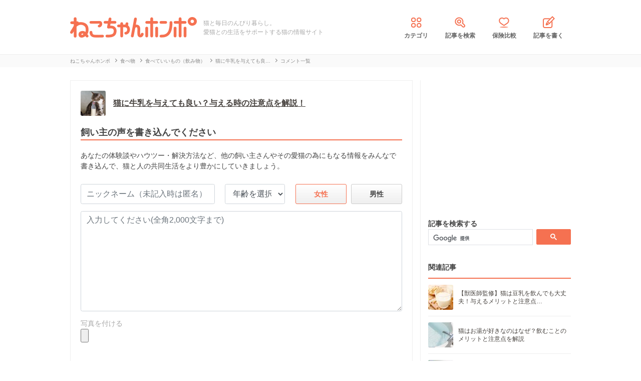

--- FILE ---
content_type: text/html; charset=UTF-8
request_url: https://nekochan.jp/cat/comment/475
body_size: 11480
content:

<!doctype html>
<html><head prefix="og: http://ogp.me/ns# fb: http://ogp.me/ns/fb# article: http://ogp.me/ns/article#">
<meta charset="utf-8">

<!-- アイモバイルのオーバーレイ広告＆ディスプレイ広告＆オファーウォール -->
<script type="text/javascript">
  window.pbjsFlux = window.pbjsFlux || {};
  window.pbjsFlux.que = window.pbjsFlux.que || [];
</script>
<script async='async' src="https://flux-cdn.com/client/1000342/nekochan_01601.min.js"></script>

<script type="text/javascript">
  window.googletag = window.googletag || {};
  window.googletag.cmd = window.googletag.cmd || [];
</script>
<script async='async' src='https://securepubads.g.doubleclick.net/tag/js/gpt.js'></script>

<script type="text/javascript">
  window.fluxtag = {
    readyBids: {
      prebid: false,
      google: false
    },
    failSafeTimeout: 3e3,
    isFn: function isFn(object) {
      var _t = 'Function';
      var toString = Object.prototype.toString;
      return toString.call(object) === '[object ' + _t + ']';
    },
    launchAdServer: function () {
      if (!fluxtag.readyBids.prebid) {
        return;
      }
      fluxtag.requestAdServer();
    },
    requestAdServer: function () {
      if (!fluxtag.readyBids.google) {
        fluxtag.readyBids.google = true;
        googletag.cmd.push(function () {
          if (!!(pbjsFlux.setTargetingForGPTAsync) && fluxtag.isFn(pbjsFlux.setTargetingForGPTAsync)) {
            pbjsFlux.que.push(function () {
              pbjsFlux.setTargetingForGPTAsync();
            });
          }
          googletag.pubads().refresh(imobile_gam_slots);
        });
      }
    }
  };
</script>

<script type="text/javascript">
  setTimeout(function() {
    fluxtag.requestAdServer();
  }, fluxtag.failSafeTimeout);
</script>

<script type="text/javascript">
  var imobile_gam_slots = [];
  googletag.cmd.push(function () {
    var REFRESH_KEY = 'refresh';
    var REFRESH_VALUE = 'true';
    imobile_gam_slots.push(googletag.defineSlot('/9176203,21675598135/1884341', [[200, 200], [300, 280], [250, 250], 'fluid', [336, 280], [320, 180], [300, 250]], 'div-gpt-ad-1736155830573-0').addService(googletag.pubads()));
    imobile_gam_slots.push(googletag.defineSlot('/9176203,21675598135/1884342', ['fluid', [200, 200], [320, 180], [250, 250], [300, 250], [336, 280], [300, 280]], 'div-gpt-ad-1736155889885-0').addService(googletag.pubads()));
    imobile_gam_slots.push(googletag.defineSlot('/9176203,21675598135/1884343', [[250, 250], [336, 280], [320, 180], [200, 200], 'fluid', [300, 250], [300, 280]], 'div-gpt-ad-1736155949353-0').addService(googletag.pubads())); 
    imobile_gam_slots.push(googletag.defineSlot('/9176203,21675598135/1860436', [[320, 50], [320, 75], [320, 100], [320, 120], 'fluid', [320, 180]], 'div-gpt-ad-1717554377638-0').setTargeting(REFRESH_KEY, REFRESH_VALUE).setTargeting('test', 'event').addService(googletag.pubads()));
    // Number of seconds to wait after the slot becomes viewable.
    var SECONDS_TO_WAIT_AFTER_VIEWABILITY = 30;
    googletag.pubads().addEventListener('impressionViewable', function(event) {
      var slot = event.slot;
      if (slot.getTargeting(REFRESH_KEY).indexOf(REFRESH_VALUE) > -1) {
        window.imgoogletagrefresh = setTimeout(function() {
          googletag.pubads().refresh([slot]);
        }, SECONDS_TO_WAIT_AFTER_VIEWABILITY * 1000);
      }
    });

    googletag.pubads().enableSingleRequest();
    googletag.pubads().collapseEmptyDivs();
    googletag.pubads().disableInitialLoad();
    googletag.enableServices();

    if (!!(window.pbFlux) && !!(window.pbFlux.prebidBidder) && fluxtag.isFn(window.pbFlux.prebidBidder)) {
      pbjsFlux.que.push(function () {
        window.pbFlux.prebidBidder();
      });
    } else {
      fluxtag.readyBids.prebid = true;
      fluxtag.launchAdServer();
    }
  });
</script>
<meta http-equiv="X-UA-Compatible" content="IE=edge">
<title>猫に牛乳飲ませても大丈夫？メリット・デメリットを把握しよう！ - みんなのコメント｜ねこちゃんホンポ</title>

<link rel="canonical" href="https://nekochan.jp/cat/comment/475">


<meta name="description" content="「猫に牛乳飲ませても大丈夫？メリット・デメリットを把握しよう！」のコメント一覧ページです。猫の話題だけを掲載している’ねこちゃんホンポで、猫好きならではのトークを楽しもう！">


<meta name="viewport" content="width=device-width, initial-scale=1">

<meta name="thumbnail" content="">
	

<meta name="google-site-verification" content="-FbfqIw_Dcqe6812lr9rTbev2lT-1AgDlOek_Ga6Yjk">
<meta name="google-site-verification" content="6mUyVUzQn4AS9avxb00F6cRAlfmaUz02d0LpEkdUDZg">

<meta name="p:domain_verify" content="e7d95b659c7cbc380bd2ab5b62170ffe">
<meta property="fb:admins" content="100008615237695">
<meta property="og:site_name" content="ねこちゃんホンポ">
<meta property="og:title" content="猫に牛乳飲ませても大丈夫？メリット・デメリットを把握しよう！ - みんなのコメント｜ねこちゃんホンポ">
<meta property="og:locale" content="ja_JP">
<meta property="og:type" content="article">
<meta property="og:description" content="「猫に牛乳飲ませても大丈夫？メリット・デメリットを把握しよう！」のコメント一覧ページです。猫の話題だけを掲載している’ねこちゃんホンポで、猫好きならではのトークを楽しもう！">
<meta property="og:url" content="https://nekochan.jp/cat/comment/475">
<meta name="twitter:site" content="@necochan_honpo">
<meta name="twitter:description" content="「猫に牛乳飲ませても大丈夫？メリット・デメリットを把握しよう！」のコメント一覧ページです。猫の話題だけを掲載している’ねこちゃんホンポで、猫好きならではのトークを楽しもう！">
<meta name="twitter:creator" content="@necochan_honpo">
<meta name="twitter:card" content="summary_large_image">
<meta name="twitter:title" content="猫に牛乳飲ませても大丈夫？メリット・デメリットを把握しよう！ - みんなのコメント｜ねこちゃんホンポ">
<meta property="og:image" content="https://images.nekochan.jp/images/ogp-nekochan.png">
<meta name="twitter:image" content="https://images.nekochan.jp/images/ogp-nekochan.png">
	
<meta name="ROBOTS" CONTENT="NOINDEX, FOLLOW">
<meta name="robots" content="max-image-preview:large">

<style>img{max-width:100%;height:auto}</style>

<link rel="stylesheet" media="all" type="text/css" href="https://images.nekochan.jp/css/reset.css">
<link rel="stylesheet" media="all" type="text/css" href="https://images.nekochan.jp/css/style.css?1758256958">
<link rel="stylesheet" media="all" type="text/css" href="https://images.nekochan.jp/css/bs_forms.css?1766109494">
<link rel="stylesheet" media="all" type="text/css" href="https://images.nekochan.jp/css/articles_utility.css?1765853245">


<script src="https://ajax.googleapis.com/ajax/libs/jquery/1.11.2/jquery.min.js"></script>



<style type="text/css">
  .leave_recommend {
    position: fixed;
    inset: 0px;
    display: block;
    box-sizing: border-box;
    margin: auto;    
    background-color: #fff;
    overflow: hidden scroll;
    z-index: 2147483647;
  }
</style>

<link rel="alternate" type="application/atom+xml" title="Atom" href="/rss/atom.xml">

<!--icon-->
<link rel="shortcut icon" href="https://images.nekochan.jp/images/favi.ico" type="image/vnd.microsoft.icon">
<link rel="icon" href="https://images.nekochan.jp/images/favi.ico" type="image/vnd.microsoft.icon">
<link rel="apple-touch-icon" href="https://images.nekochan.jp/images/apple-touch-icon.png?20231013">
<link rel="apple-touch-icon" sizes="180x180" href="https://images.nekochan.jp/images/apple-touch-icon-180x180.png?20231013">




<!-- Global site tag (gtag.js) - Google Analytics -->
<script async src="https://www.googletagmanager.com/gtag/js?id=G-DRBWQ969NG"></script>
<script>
  window.dataLayer = window.dataLayer || [];
  function gtag(){dataLayer.push(arguments);}
  gtag('js', new Date());
  //gtag('config', 'G-DRBWQ969NG');
  gtag('config', 'G-DRBWQ969NG', {
    'content_group': ''
  });
</script>



  
<!-- Geniee Wrapper Head Tag -->
<script>
  window.gnshbrequest = window.gnshbrequest || {cmd:[]};
  window.gnshbrequest.cmd.push(function(){
    window.gnshbrequest.forceInternalRequest();
  });
</script>

<script async src="https://cpt.geniee.jp/hb/v1/143133/360/wrapper.min.js"></script>

<!-- <script async src="https://imp-adedge.i-mobile.co.jp/smarttags/438/nekochan.jp/default.js"></script>
<script>
  window.smarttag = window.smarttag || {cmd: []};
</script> -->

<script src="https://crs.adapf.com/cirqua.js?id=Z2nzn15e" id="cirqua-jssdk"></script>


<script async='async' src='https://www.googletagservices.com/tag/js/gpt.js'></script>
<script>
var googletag = googletag || {};
googletag.cmd = googletag.cmd || [];
</script>

<script>
googletag.cmd.push(function() {
googletag.defineSlot('/34264398/adstir_560_78152_202660', [300, 250], 'div-gpt-ad-1559010693978-0').addService(googletag.pubads());
googletag.pubads().enableSingleRequest();
googletag.enableServices();
});
</script>
	
<script>
googletag.cmd.push(function() {
googletag.defineSlot('/34264398/adstir_560_78152_202661', [300, 250], 'div-gpt-ad-1559010719075-0').addService(googletag.pubads());
googletag.pubads().enableSingleRequest();
googletag.enableServices();
});
</script>


<!-- Geniee Wrapper Head Tag -->
<!-- ジーニーのインストリーム広告用 -->
<script>
  window.gnshbrequest = window.gnshbrequest || {cmd:[]};
  window.gnshbrequest.cmd.push(function(){
    window.gnshbrequest.forceInternalRequest();
  });
</script>
<script async src="https://securepubads.g.doubleclick.net/tag/js/gpt.js"></script>
<script async src="https://cpt.geniee.jp/hb/v1/143133/360/wrapper.min.js"></script>
<!-- /Geniee Wrapper Head Tag -->

 <script async src="https://fundingchoicesmessages.google.com/i/pub-8547575683716908?ers=1" nonce="hcbUSyYjq4dmDgMXsan9RQ"></script><script nonce="hcbUSyYjq4dmDgMXsan9RQ">(function() {function signalGooglefcPresent() {if (!window.frames['googlefcPresent']) {if (document.body) {const iframe = document.createElement('iframe'); iframe.style = 'width: 0; height: 0; border: none; z-index: -1000; left: -1000px; top: -1000px;'; iframe.style.display = 'none'; iframe.name = 'googlefcPresent'; document.body.appendChild(iframe);} else {setTimeout(signalGooglefcPresent, 0);}}}signalGooglefcPresent();})();</script>
</head>
	
<body class="">



<!-- アイモバイルのオーバーレイ広告 -->
<div id="im_panel" style='position:fixed;bottom:0;left:0;right:0;width:100%;background:rgba(0, 0, 0, 0);z-index:99998;text-align:center;transform:translate3d(0, 0, 0);'>
  <button type="button" id="im_panel_close" class="btn_parts_sp" onclick="document.getElementById('im_panel').style.display='none'"></button>
  <div id='div-gpt-ad-1717554377638-0' style='margin:auto;text-align:center;z-index:99999;'>
    <script>
      googletag.cmd.push(function() { googletag.display('div-gpt-ad-1717554377638-0'); });
    </script>
  </div>
</div>
<style>.btn_parts_sp{font-family:Arial;width:14px;height:14px;margin:0;padding:0;padding:0;position:absolute;top:-13px;left:5px;cursor:pointer;background:rgba(0,0,0,0);border:none}.btn_parts_sp::after,.btn_parts_sp::before{content:"";position:absolute;top:50%;left:50%;width:2px;height:14px;background:#000}.btn_parts_sp::before{transform:translate(-50%,-50%) rotate(45deg)}.btn_parts_sp::after{transform:translate(-50%,-50%) rotate(-45deg)}@media screen and (min-width:599px){#im_panel{display:none}}</style>

<!--facebook tag-->
<div id="fb-root"></div>
<script>
(function(d, s, id) {
  var js, fjs = d.getElementsByTagName(s)[0];
  if (d.getElementById(id)) return;
  js = d.createElement(s); js.id = id;
  js.async = true;
  js.src = "//connect.facebook.net/ja_JP/sdk.js#xfbml=1&version=v2.0";
  fjs.parentNode.insertBefore(js, fjs);
}(document, 'script', 'facebook-jssdk'));

</script>
<script>
  (function() {
    var cx = '000998346455513717258:bulxnkga2y0';
    var gcse = document.createElement('script');
    gcse.type = 'text/javascript';
    gcse.async = true;
    gcse.src = 'https://cse.google.com/cse.js?cx=' + cx;
    var s = document.getElementsByTagName('script')[0];
    s.parentNode.insertBefore(gcse, s);
  })();
</script>

<div id="container">

<header id="header">
<div class="wrap">
	
<div class="header_logo">	<a href="https://nekochan.jp/"><img src="https://images.nekochan.jp/images/common/header_logo.png" alt="愛猫との生活をサポートする猫の情報サイト　ねこちゃんホンポ" width="254" height="42"></a>
	</div>
<div class="header_dis">猫と毎日のんびり暮らし。<br>愛猫との生活をサポートする猫の情報サイト</div>

<nav class="header_nav">
<ul>
<li><a href="https://nekochan.jp/cat/category_list"><img src="https://images.nekochan.jp/images/common/nav_cate.png" alt="カテゴリ" width="30" height="30">カテゴリ</a></li>
<li><a href="https://nekochan.jp/cat/search_form"><img src="https://images.nekochan.jp/images/common/nav_search.png" alt="記事を検索" width="30" height="30">記事を検索</a></li>
<li><a href="https://pet-hoken-hikaku.jp/insurance/detail/cat/0" target="_blank"><img src="https://images.nekochan.jp/images/common/nav_hoken.png" alt="保険比較" width="30" height="30">保険比較</a></li>
<li><a href="https://pochiwriter.com/" target="_blank"><img src="https://images.nekochan.jp/images/common/nav_post.png" alt="記事を書く" width="30" height="30">記事を書く</a></li>
</ul>
</nav>
		
</div>
</header>
<div class="breadcrumb">
	<div class="wrap">
		<ul class="list" itemscope itemtype="http://schema.org/BreadcrumbList">
						<li itemprop="itemListElement" itemscope itemtype="http://schema.org/ListItem">
			<a href="https://nekochan.jp/" itemprop="item">
				<span itemprop="name">ねこちゃんホンポ</span>
			</a>
			<meta itemprop="position" content="1" />
		</li>
								<li itemprop="itemListElement" itemscope itemtype="http://schema.org/ListItem">
			<a href="https://nekochan.jp/cat/category/food" itemprop="item">
				<span itemprop="name">食べ物</span>
			</a>
			<meta itemprop="position" content="2" />
		</li>
								<li itemprop="itemListElement" itemscope itemtype="http://schema.org/ListItem">
			<a href="https://nekochan.jp/cat/category/food/safe-drink" itemprop="item">
				<span itemprop="name">食べていいもの（飲み物）</span>
			</a>
			<meta itemprop="position" content="3" />
		</li>
								<li itemprop="itemListElement" itemscope itemtype="http://schema.org/ListItem">
			<a href="https://nekochan.jp/cat/article/475" itemprop="item">
				<span itemprop="name">猫に牛乳を与えても良…</span>
			</a>
			<meta itemprop="position" content="4" />
		</li>
								<li class="detail_title">
			<span>コメント一覧</span>
		</li>
					</ul>
	</div>
</div>

<div id="content">
<div class="wrap">
<div id="main" class="page_comment_list">
<div class="page_comment_list_inner">
			
	<div class="comment_article_link">
		<div class="img">
			<img src="https://cdn.p-nest.co.jp/c/nekochan.jp/pro/crop/160x160/center/7/a654df16ef308fad2798ebdb94e603d3.jpg" alt="">
		</div>
		<div class="info">
			<p class="title">
				<a href="https://nekochan.jp/cat/article/475">猫に牛乳を与えても良い？与える時の注意点を解説！</a>
			</p>
		</div>
	</div>

	<!-- コメント説明文-->
		<div class="com_obi_btn_wrap">
		<div class="com_obi_wrap">
			<p class="com_obi_title">
				飼い主の声を書き込んでください			</p>
			<p class="com_obi_dis">
				あなたの体験談やハウツー・解決方法など、他の飼い主さんやその愛猫の為にもなる情報をみんなで書き込んで、猫と人の共同生活をより豊かにしていきましょう。			</p>
		</div>
		<!--<div class="osusume_comments_num_btn"><p class="comment_btn"><a href="#comment_list_form">書き込む</a></p></div>-->
	</div>
	
	<!-- コメントフォーム-->
		<div class="comment_list_form" id="comment_list_form">
		<form action="https://nekochan.jp/cat/comment_cf/475" enctype="multipart/form-data" method="post" accept-charset="utf-8">
<input type="hidden" name="csrf_token" value="27795dfecc9b75a1edc799fa7aa98565" />                                                                                            
		<div class="comment_list_form_wrap">
			<div class="comment_list_form_inner">

				<!-- エラーメッセージ-->
				
				<div class="name_other_wrap">
					<div class="name form-group">
						<input type="text" name="name" value="" class="form-control" placeholder="ニックネーム（未記入時は匿名）">
					</div>
					<div class="generation form-group">
						<select name="generation" class="form-control">
														<option value="0" selected>年齢を選択</option>
														<option value="10">10代</option>
														<option value="20">20代</option>
														<option value="30">30代</option>
														<option value="40">40代</option>
														<option value="50">50代以上</option>
													</select>
					</div>
					<div class="sex form-group">
						<div class="radio-grp">
														<input type="radio" value="woman" id="woman" name="sex" checked><label for="woman">女性</label>
														<input type="radio" value="man" id="man" name="sex"><label for="man">男性</label>
													</div>
					</div>
				</div>
				<div class="body form-group">
					<textarea name="body" class="form-control" placeholder="入力してください(全角2,000文字まで)"></textarea>
				</div>
				<div class="photo form-group">
					<p>写真を付ける</p>
					<input type="file" name="userfile" class="form-control-file">
				</div>
			</div>
		</div><!-- comment_list_form_wrap END -->

		<div class="comment_list_form_btn">
			<input type="submit" name="act" value="投稿">
			<p>この記事への書き込みは編集部が確認・承認した後反映されます。</p>
		</div>

		
<input type="hidden" name="wr" value="0" />
		</form>	</div>
	
	<!-- コメント一覧-->
		<div class="comment_list">
		<p class="comment_count">2件の書き込み</p>
		<ul>
									<li>
				<div class="img">
					<img src="https://images.nekochan.jp/images/\comment/comment_w.png" alt="投稿者" loading="lazy">
				</div>
				<p class="dis">
					<span>1：</span>ジャララ&ensp;女性&ensp;30代&ensp;2017/05/25 16:03&ensp;[<a href="https://nekochan.jp/cat/comment_report/402" rel="nofollow">通報</a>]
				</p>

				<div class="body">
					ワタシも牛乳を飲むとお腹がゴロゴロしてしまうタイプなので、下痢してしまう感覚は良く分かります。<br />
<br />
ウチの子たちは、成猫になるにつれてミルクを飲まなくなっていったような気がします。<br />
乳酸菌が良いと聞いてヨーグルトを舐めさせたこともありますが、やはり反応はイマイチでした。<br />
子猫のころ、美味しそうにミルク（猫用）を飲む姿が、とても可愛らしかったのを覚えています♪猫用粉ミルクを、フードにかけて与えていたこともあります。<br />
<br />
産まれて間もない子猫ちゃんには、下痢の原因となることがあるので、なるべく牛乳をそのまま飲ませるのは、避けた方が良いようです。体力のない子猫には、万が一の事も考えて、猫用ミルクを与える方が良いと、個人的には思います。<br />
どうしても手に入らない時は、乳糖をカットしてある牛乳か、牛乳に卵黄と練乳を加えたものだったら与えても大丈夫だそうです。<br />
ですがあくまでも緊急用ですので、やはり猫用ミルクは必要となるようです。<br />
<br />
もし愛猫に与えるなら猫用ミルクが無難かな・・・と個人的には思いますが、中には牛乳が全く平気な猫ちゃんもいるようですので、そこは愛猫と相談ですね！				</div>
				<div class="body_img">
									</div>
			</li>

						<li>
				<div class="img">
					<img src="https://images.nekochan.jp/images/\comment/comment_w.png" alt="投稿者" loading="lazy">
				</div>
				<p class="dis">
					<span>2：</span>にゃコロ&ensp;女性&ensp;2017/05/29 18:49&ensp;[<a href="https://nekochan.jp/cat/comment_report/417" rel="nofollow">通報</a>]
				</p>

				<div class="body">
					猫と牛乳について、とても良く理解する事が出来ました。<br />
我が家にも猫が3匹暮らしていますが、みんな14歳を越えたお爺ちゃんお婆ちゃん猫です。<br />
小さい頃以来、牛乳をあげる機会がありませんでしたが、最近歳をとり食が細くなった事を考えて、高齢猫用ミルクをあげてみたところです。<br />
馴染みが無かったせいか、あまり飲み進める事が無かった事と、心臓への負担になると知った為、本当に調子が落ちて栄養面が心配な時に使う事にしました。<br />
人間用の牛乳はやはり良くないのですね。何でも当てはまりますが、人には人用を、猫には猫用を、と言うのが基本なのだなと改めて確信です。また、猫用ミルクやフードに、仔猫用や成猫用、高齢猫用とステージ毎に分けられている事も疑問でしたが、必要な栄養バランスの配合の違いなのだなと知ったばかりです。<br />
お腹を壊しやすい猫ちゃんや、牛乳アレルギーの猫ちゃんには難しいかもしれませんが、それぞれに合った相性の良い商品を見つけてあげられれば良いなと心底感じます。				</div>
				<div class="body_img">
									</div>
			</li>

					</ul>
		<div class="comment_pager">
					</div>
	</div>
	</div>
<!--end page_comment_list_inner-->


<!--comment_list_form-->
<dl class="attention">
	<dt class="point">書き込みに関する注意点</dt>
	<dd>
		<p>
			この書き込み機能は「他の猫の飼い主さんの為にもなる情報や体験談等をみんなで共有し、猫と人の生活をより豊かにしていく」ために作られた機能です。従って、下記の内容にあたる悪質と捉えられる文章を投稿した際は、投稿の削除や該当する箇所の削除、又はブロック処理をさせていただきます。予めご了承の上、節度ある書き込みをお願い致します。
		</p>
		<ul>
			<li>・過度と捉えられる批判的な書き込み</li>
			<li>・誹謗中傷にあたる過度な書き込み</li>
			<li>・ライター個人を誹謗中傷するような書き込み</li>
			<li>・荒らし行為</li>
			<li>・宣伝行為</li>
			<li>・その他悪質と捉えられる全ての行為</li>		
		</ul>
		<p class="note">※android版アプリは画像の投稿に対応しておりません。</p>
	</dd>
</dl>
<script>
    $(function(){
        $(".attention dt").on("click", function() {
            $(this).next().slideToggle();
        });
    });
</script>
</div>
<!--end page_comment_list-->

<aside id="side">
	
<!--固定-->
<div id="side_fixed">

<aside class="side_ad">
	<script async src="//pagead2.googlesyndication.com/pagead/js/adsbygoogle.js"></script>
<!-- neco001_PC_右カラムE -->
<ins class="adsbygoogle"
     style="display:inline-block;width:300px;height:250px"
     data-ad-client="ca-pub-1933819245264512"
     data-ad-slot="8384910041"></ins>
<script>
(adsbygoogle = window.adsbygoogle || []).push({});
</script></aside>
						
<section class="side_search">
	<h2 class="page_title">記事を検索する</h2>
	<div class="gcse-searchbox-only"></div>
</section>

<!--サークルリスト-->
	
	
<!--関連記事-->
<section class="side_kanren">
	<h2 class="page_title">関連記事</h2>
	<ul class="lists">
			<li>
		<a href="https://nekochan.jp/cat/article/44619">
		<div class="img"><img src="https://cdn.p-nest.co.jp/c/nekochan.jp/pro/crop/50x50/center/2/1dc756dfce675a7875d422bd44922018.jpg" alt="【獣医師監修】猫は豆乳を飲んでも大丈夫！与えるメリットと注意点、1日の適量を解説" width="50" height="50" loading="lazy"></div>
		<div class="detail"><p class="list_title">【獣医師監修】猫は豆乳を飲んでも大丈夫！与えるメリットと注意点…</p></div>
		</a>
		</li>
			<li>
		<a href="https://nekochan.jp/cat/article/22454">
		<div class="img"><img src="https://cdn.p-nest.co.jp/c/nekochan.jp/pro/crop/50x50/center/3/434c9ec2aac246fa1daf19d9087409f8.jpg" alt="猫はお湯が好きなのはなぜ？飲むことのメリットと注意点を解説" width="50" height="50" loading="lazy"></div>
		<div class="detail"><p class="list_title">猫はお湯が好きなのはなぜ？飲むことのメリットと注意点を解説</p></div>
		</a>
		</li>
			<li>
		<a href="https://nekochan.jp/cat/article/8523">
		<div class="img"><img src="https://cdn.p-nest.co.jp/c/nekochan.jp/pro/crop/50x50/center/5/6ce361317f16480c5a8468c78a3d8b22.jpg" alt="猫にヤクルトは与えても大丈夫？栄養や与える際の注意点など" width="50" height="50" loading="lazy"></div>
		<div class="detail"><p class="list_title">猫にヤクルトは与えても大丈夫？栄養や与える際の注意点など</p></div>
		</a>
		</li>
			<li>
		<a href="https://nekochan.jp/cat/article/4737">
		<div class="img"><img src="https://cdn.p-nest.co.jp/c/nekochan.jp/pro/crop/50x50/center/5/799bccd02049de03449895a709e74801.jpg" alt="猫の飲み水は水道水でいいのか 与え方と注意点を解説！" width="50" height="50" loading="lazy"></div>
		<div class="detail"><p class="list_title">猫の飲み水は水道水でいいのか 与え方と注意点を解説！</p></div>
		</a>
		</li>
			<li>
		<a href="https://nekochan.jp/cat/article/4352">
		<div class="img"><img src="https://cdn.p-nest.co.jp/c/nekochan.jp/pro/crop/50x50/center/7/0f1aecc81f9ba2362c3b82785e0a1b18.jpg" alt="猫は甘酒を飲んでも大丈夫！与える量と注意点を解説！" width="50" height="50" loading="lazy"></div>
		<div class="detail"><p class="list_title">猫は甘酒を飲んでも大丈夫！与える量と注意点を解説！</p></div>
		</a>
		</li>
			<li>
		<a href="https://nekochan.jp/cat/article/2760">
		<div class="img"><img src="https://cdn.p-nest.co.jp/c/nekochan.jp/pro/crop/50x50/center/3/cea3b88979e6e64324293d9fdbca0892.jpg" alt="水素水は猫も飲んで良い？その効果と注意点について" width="50" height="50" loading="lazy"></div>
		<div class="detail"><p class="list_title">水素水は猫も飲んで良い？その効果と注意点について</p></div>
		</a>
		</li>
			<li>
		<a href="https://nekochan.jp/cat/article/2526">
		<div class="img"><img src="https://cdn.p-nest.co.jp/c/nekochan.jp/pro/crop/50x50/center/1/ae032c73d9893799cb16ef0395db418a.jpg" alt="猫はポカリを飲んでも大丈夫？与え方や量などの注意点" width="50" height="50" loading="lazy"></div>
		<div class="detail"><p class="list_title">猫はポカリを飲んでも大丈夫？与え方や量などの注意点</p></div>
		</a>
		</li>
			<li>
		<a href="https://nekochan.jp/cat/article/2379">
		<div class="img"><img src="https://cdn.p-nest.co.jp/c/nekochan.jp/pro/crop/50x50/center/4/63ca740058143453b9956844b8b28ba0.jpg" alt="猫は麦茶を飲んでも大丈夫？メリットと与える時の注意点を解説" width="50" height="50" loading="lazy"></div>
		<div class="detail"><p class="list_title">猫は麦茶を飲んでも大丈夫？メリットと与える時の注意点を解説</p></div>
		</a>
		</li>
			<li>
		<a href="https://nekochan.jp/cat/article/2280">
		<div class="img"><img src="https://cdn.p-nest.co.jp/c/nekochan.jp/pro/crop/50x50/center/8/aec6fb78f53baa98b6b6d6e61f1c474a.jpg" alt="猫にお茶を飲ませても大丈夫？与えてもOKな種類、NGなお茶を飲んだ場合の対処法まで解説" width="50" height="50" loading="lazy"></div>
		<div class="detail"><p class="list_title">猫にお茶を飲ませても大丈夫？与えてもOKな種類、NGなお茶を飲んだ…</p></div>
		</a>
		</li>
			<li>
		<a href="https://nekochan.jp/cat/article/475">
		<div class="img"><img src="https://cdn.p-nest.co.jp/c/nekochan.jp/pro/crop/50x50/center/7/a654df16ef308fad2798ebdb94e603d3.jpg" alt="猫に牛乳を与えても良い？与える時の注意点を解説！" width="50" height="50" loading="lazy"></div>
		<div class="detail"><p class="list_title">猫に牛乳を与えても良い？与える時の注意点を解説！</p></div>
		</a>
		</li>
		</ul>
	<a class="link" href="https://nekochan.jp/cat/category/food/safe-drink">もっと見る</a>
</section><!-- /side_kanren END -->
		
<nav class="side_cate">
	<h2 class="page_title">カテゴリ一覧</h2>
	<!--カテゴリ-->
	<div class="nav_cat">
		<ul>
					<li><a href="https://nekochan.jp/cat/category/breeding">猫の飼い方</a></li>
					<li><a href="https://nekochan.jp/cat/category/training">しつけ</a></li>
					<li><a href="https://nekochan.jp/cat/category/feeling">気持ち</a></li>
					<li><a href="https://nekochan.jp/cat/category/behavior">行動</a></li>
					<li><a href="https://nekochan.jp/cat/category/sick">病気</a></li>
					<li><a href="https://nekochan.jp/cat/category/healthcare">健康</a></li>
					<li><a href="https://nekochan.jp/cat/category/food">食べ物</a></li>
					<li><a href="https://nekochan.jp/cat/category/goods">猫用品</a></li>
					<li><a href="https://nekochan.jp/cat/category/catspecies">猫種</a></li>
					<li><a href="https://nekochan.jp/cat/category/cattype">猫種の情報</a></li>
					<li><a href="https://nekochan.jp/cat/category/knowledge">猫の豆知識</a></li>
					<li><a href="https://nekochan.jp/cat/category/outing">お出かけ</a></li>
					<li><a href="https://nekochan.jp/cat/category/meet-a-cat">猫に会う</a></li>
					<li><a href="https://nekochan.jp/cat/category/topics">話題</a></li>
					<li><a href="https://nekochan.jp/cat/category/column">コラム</a></li>
					<li><a href="https://nekochan.jp/cat/category/douga">動画</a></li>
					<li><a href="https://nekochan.jp/cat/category/manga">漫画</a></li>
				</ul>
	</div>
	<!--end 動画カテゴリ-->
</nav>


<section class="side_ranking">
	<h2 class="page_title">よく読まれている記事</h2>
	<ul>
			<li class="num1">
			<a href="https://nekochan.jp/cat/article/44853">
			<p class="rank">1</p>
			<p class="img">
								<img src="https://cdn.p-nest.co.jp/c/nekochan.jp/pro/crop/284x100/center/6/7bced35d607a83b9f3dd4645f0c6032f.jpg" alt="車の運転中、うずくまっていた『しょんぼり顔の子猫』と出会った結果……" width="284" height="100" loading="lazy">
			</p>
			<div class="detail">
				<p class="rank_textcut">車の運転中、うずくまっていた『しょんぼり顔の子猫』と出会った結果……</p>
				<p class="name">tonakai</p>
			</div>
			</a>
		</li>
			<li class="">
			<a href="https://nekochan.jp/cat/article/44793">
			<p class="rank">2</p>
			<p class="img">
								<img src="https://cdn.p-nest.co.jp/c/nekochan.jp/pro/crop/130x80/center/8/5a3787ab8e786290cfa5a9397a317f39.jpg" alt="旦那が保護してきた『4匹の赤ちゃん猫』→3か月後……目頭が熱くなる光景…" width="130" height="80" loading="lazy">
			</p>
			<div class="detail">
				<p class="rank_textcut">旦那が保護してきた『4匹の赤ちゃん猫』→3か月後……目頭が熱くなる光景…</p>
				<p class="name">tonakai</p>
			</div>
			</a>
		</li>
			<li class="">
			<a href="https://nekochan.jp/cat/article/44711">
			<p class="rank">3</p>
			<p class="img">
								<img src="https://cdn.p-nest.co.jp/c/nekochan.jp/pro/crop/130x80/center/1/5444009fdc68f94199bf2ed3b0b62b8b.jpg" alt="ガリガリに痩せて『弱っていた子猫』が保護された結果…劇的なビフォー…" width="130" height="80" loading="lazy">
			</p>
			<div class="detail">
				<p class="rank_textcut">ガリガリに痩せて『弱っていた子猫』が保護された結果…劇的なビフォー…</p>
				<p class="name">忍野あまね</p>
			</div>
			</a>
		</li>
			<li class="">
			<a href="https://nekochan.jp/cat/article/44714">
			<p class="rank">4</p>
			<p class="img">
								<img src="https://cdn.p-nest.co.jp/c/nekochan.jp/pro/crop/130x80/center/3/7d2321003d483db737677ef5ee9c25ee.jpg" alt="相思相愛な『おばあちゃんと元野良猫』の日常…とんでもなく尊いやり取…" width="130" height="80" loading="lazy">
			</p>
			<div class="detail">
				<p class="rank_textcut">相思相愛な『おばあちゃんと元野良猫』の日常…とんでもなく尊いやり取…</p>
				<p class="name">忍野あまね</p>
			</div>
			</a>
		</li>
			<li class="">
			<a href="https://nekochan.jp/cat/article/44843">
			<p class="rank">5</p>
			<p class="img">
								<img src="https://cdn.p-nest.co.jp/c/nekochan.jp/pro/crop/130x80/center/7/4cc1798c49de1da8e0a0de5b60d459f6.jpg" alt="おしり周りを毛づくろいしていた猫→『足』を見ると……「おお受信されて…" width="130" height="80" loading="lazy">
			</p>
			<div class="detail">
				<p class="rank_textcut">おしり周りを毛づくろいしていた猫→『足』を見ると……「おお受信されて…</p>
				<p class="name">大竹晋平</p>
			</div>
			</a>
		</li>
		</ul>
 <!-- / .side_ranking -->
</section>
		
<aside class="side_ad">
	<a href="http://pochiwriter.com/?ipn=necochan" target="_blank"><img src="https://cdn.p-nest.co.jp/c/nekochan.jp/pro/resize/320x320/100/2/df8df07b2a95a5c2e02e6346d90fb1b3.jpg" alt="ポチライター" width="320" height="267" style="width: 100%;"></a></aside>
		
</div><!-- /side_fixed END -->
	
	<div id="gmo_rw_14199" data-gmoad="rw"></div>
<script type="text/javascript" src="//cdn.taxel.jp/350/rw.js" async="" charset="UTF-8"></script>	
</aside><!-- /side END -->

</div>
<!---end wrap -->
</div>
<!---end content -->


<footer class="footer">
	
	<div id="pagetop"><p><img src="https://images.nekochan.jp/images/common/top_page_sp.png" alt="先頭へ" width="66" height="78" loading="lazy"></p>先頭へ</div>

	<div class="footer_container">
		<div class="footer_nav">
			<dl class="service">
				<dt>サービス一覧</dt>
				<dd>
					<ul class="list">
						<li><a href="https://nekochan.jp/photo">今日のねこちゃん</a></li>
						<li><a href="https://pet-hoken-hikaku.jp/">ペット保険</a></li>
						<li><a href="https://nekochan.jp/nyanlink">にゃんリンク</a></li>
					</ul>
				</dd>
			</dl>
			<dl class="about">
				<dt>ねこちゃんホンポについて</dt>
				<dd>
				<ul class="list">
					<li><a href="https://nekochan.jp/top/feature">ねこちゃんホンポとは</a></li>
					<li><a href="https://nekochan.jp/top/editpolicy">編集ポリシー</a></li>
					<li><a href="https://nekochan.jp/cat/category_list">カテゴリ一覧</a></li>
					<li><a href="https://nekochan.jp/cat/search_form">記事を検索</a></li>
					<li><a href="https://nekochan.jp/cat/specialist">専門家一覧</a></li>
					<li><a href="https://pochiwriter.com/" target="_blank" rel="nofollow">ライター募集</a></li>
				</ul>
				<ul class="list">
					<li><a href="https://nekochan.jp/top/rule">利用規約</a></li>
					<li><a href="https://nekochan.jp/top/privacy">プライバシーポリシー</a></li>
					<li><a href="https://nekochan.jp/top/company">運営会社</a></li>
					<li><script type="text/javascript">
	//<![CDATA[
	var l=new Array();
	l[0] = '>';
	l[1] = 'a';
	l[2] = '/';
	l[3] = '<';
	l[4] = '|12379';
	l[5] = '|12431';
	l[6] = '|21512';
	l[7] = '|12356';
	l[8] = '|21839';
	l[9] = '|12362';
	l[10] = '>';
	l[11] = '"';
	l[12] = '|112';
	l[13] = '|106';
	l[14] = '|46';
	l[15] = '|110';
	l[16] = '|97';
	l[17] = '|104';
	l[18] = '|99';
	l[19] = '|111';
	l[20] = '|107';
	l[21] = '|101';
	l[22] = '|110';
	l[23] = '|64';
	l[24] = '|111';
	l[25] = '|102';
	l[26] = '|110';
	l[27] = '|105';
	l[28] = ':';
	l[29] = 'o';
	l[30] = 't';
	l[31] = 'l';
	l[32] = 'i';
	l[33] = 'a';
	l[34] = 'm';
	l[35] = '"';
	l[36] = '=';
	l[37] = 'f';
	l[38] = 'e';
	l[39] = 'r';
	l[40] = 'h';
	l[41] = ' ';
	l[42] = 'a';
	l[43] = '<';

	for (var i = l.length-1; i >= 0; i=i-1) {
		if (l[i].substring(0, 1) === '|') document.write("&#"+unescape(l[i].substring(1))+";");
		else document.write(unescape(l[i]));
	}
	//]]>
</script></li>
				</ul>
				</dd>
			</dl>
		</div>

		<div class="logo">
			<a href="https://nekochan.jp/"><img src="https://images.nekochan.jp/images/common/footer_logo_sp.png" alt="ねこちゃんホンポ" width="440" height="68" loading="lazy"></a>
			
						<p class="note">猫のために、猫の気持ちを知り、猫と共に暮らす。ねこちゃんホンポは、あなたと愛猫の共同生活に色付けをする猫専門の情報サイトです。</p>
						<ul class="footer_nsn_link">
				<!--ツイッター-->
				<li class="twitter">
					<a href="https://twitter.com/necochan_honpo" target="_blank"><img src="https://images.nekochan.jp/images/common/article_twitter_sp.png" alt="Twitterページ" width="50" height="50" loading="lazy"></a>
				</li>
				<!--Facebook-->
				<li class="facebook">
					<a href="https://www.facebook.com/necochan.honpo/" target="_blank"><img src="https://images.nekochan.jp/images/common/article_facebook_sp.png" alt="Facebookページ" width="50" height="50" loading="lazy"></a>
				</li>
			</ul>
		</div>
	</div>

	<div class="copyright">
		<div class="wrap"><small>Copyright © P-NEST JAPAN INC.</small></div>
	</div>
</footer>

</div>
<!--end container -->


<script type="text/javascript" src="https://images.nekochan.jp/js/jquery.cookie.min.js"></script>
<script type="text/javascript" src="https://images.nekochan.jp/js/basic.js"></script>

<!--マーベリック-->
<script src="https://crs.adapf.com/cirqua.js?id=Z2nzn15e" id="cirqua-jssdk"></script>


<!--マイクロアドDMP -->
<script type="text/javascript" src="//d-cache.microad.jp/js/td_nh_access.js"></script>
<script type="text/javascript">
  microadTd.NH.start({})
</script>



<script src="https://cdn.webpush.jp/js/pushone.js" charset="utf-8" data-bptoken="f47ae6a320b25f29d57561b2debba7912402590fd6e44f56d8d1901694a7652f"></script>

</body>
</html>




--- FILE ---
content_type: text/html; charset=utf-8
request_url: https://www.google.com/recaptcha/api2/aframe
body_size: 115
content:
<!DOCTYPE HTML><html><head><meta http-equiv="content-type" content="text/html; charset=UTF-8"></head><body><script nonce="DyTFnxmkAw51yQs0FR9ONw">/** Anti-fraud and anti-abuse applications only. See google.com/recaptcha */ try{var clients={'sodar':'https://pagead2.googlesyndication.com/pagead/sodar?'};window.addEventListener("message",function(a){try{if(a.source===window.parent){var b=JSON.parse(a.data);var c=clients[b['id']];if(c){var d=document.createElement('img');d.src=c+b['params']+'&rc='+(localStorage.getItem("rc::a")?sessionStorage.getItem("rc::b"):"");window.document.body.appendChild(d);sessionStorage.setItem("rc::e",parseInt(sessionStorage.getItem("rc::e")||0)+1);localStorage.setItem("rc::h",'1769453799291');}}}catch(b){}});window.parent.postMessage("_grecaptcha_ready", "*");}catch(b){}</script></body></html>

--- FILE ---
content_type: text/css
request_url: https://images.nekochan.jp/css/style.css?1758256958
body_size: 17540
content:
@charset "utf-8";

/* -----------------------------------------------------
 目次
■共通のデザイン
	＊ヘッダー
	＊コンテンツレイアウト
	＊サイドバー
	＊フッター
	＊そのほかの共通
		・上に戻るボタン
		・もっと見るボタン
		・パンくず
		・記事一覧
		・ページャー
■トップページ
■記事ページ
	＊記事ヘッダー
	＊記事ブロック
	＊本文内パーツなど
	＊猫種記事
	＊記事ページ内その他
■カテゴリー一覧ページ
■大カテ・サブカテ
■ユーザページ
■画像ページ
■メディアリストページ
■検索ページ
■検索結果
■専門家一覧
■その他のページ
	＊ねこちゃんホンポとは
	＊運営会社
	＊利用規約
	＊プライバシーポリシー
	＊Ｑ＆Ａ投稿規約
	＊ライター募集フォーム
■コメント投稿関連
	＊コメント投稿確認画面
	＊コメント投稿完了画面
	＊通報ページ
■特定記事用
	※食べてはいけないモノ
------------------------------------------------------ */

/* ------------------------------------------------------
 = 共通のデザイン
------------------------------------------------------ */
html {
	font-size: 62.5%;
	line-height: 1.5;
}
body{
	position:relative;
	min-width: 1020px;
	font-size:14px;
	background: #fff;
	color:#444;
	-webkit-text-size-adjust: 100%;
	font-family:"メイリオ", Meiryo, Osaka, "ヒラギノ角ゴ Pro W3", "Hiragino Kaku Gothic Pro", "ＭＳ Ｐゴシック", "MS PGothic", sans-serif;
	word-wrap: break-word;
	overflow-wrap: break-word;
}
img {
	max-width: 100%;
	height: auto;
}

.wrap {
	width: 1000px;
	margin: 0 auto;
}
.wrap::after {
	content: "";
	clear: both;
	display: block;
}

/*アプリの時*/
.app_wrap {
	margin-top: 0 !important;
}

a{
	color: #45403c;
	text-decoration: none;
	-webkit-tap-highlight-color: rgba(255,242,243,.3);
}

a:hover {
	text-decoration: none;
}
a:hover img {
	opacity: 0.8;
	filter: alpha(opacity=80);
	-ms-filter: "alpha( opacity=80 )";
}

.linkbox {
	cursor: pointer;
}
.linkbox:hover{
	background-color: #fff8eb;
	text-decoration:none; 
	-webkit-tap-highlight-color: rgba(255,242,243,.3);
	transition-property: all;
	transition: 0.2s linear;
}

.clearfix:after { content: ""; clear: both; display: block; }

/* for Screen Reader */
.sr-only {
	position: absolute;
	width: 1px;
	height: 1px;
	padding: 0;
	margin: -1px;
	overflow: hidden;
	clip: rect(0,0,0,0);
	border: 0;
}

/* テキストが短いときはセンター */
.short-text-center {
	text-align: center;
}
.short-text-center > span {
	display: inline-block;
	text-align: left;
}

/* ボーダーなし */
.border-0 {
	border: 0 !important;
}


/* ヘッダー
------------------------------------------------------ */
#header {
	border-bottom: 1px solid #eee;
}

/* ロゴ */
.header_logo {
	float: left;
	margin: 34px 12px 32px 0;
}
.header_logo a {
	display: block;
	width: 254px;
	height: 42px;
	overflow: hidden;
}

.header_dis {
	float: left;
	color: #aaa;
	font-size: 12px;
	margin-top: 37px;
}

/* ナビゲーション */
.header_nav {
	float: right;
	margin-top: 30px;
}
.header_nav li {
	display: inline-block;
	vertical-align: middle;
	text-align: center;
	margin: 0 15px;
}
.header_nav li a {
	color: #666666;
	font-size: 86%;
	font-weight: 700;
}
.header_nav li img {
	display: block;
	margin: 0 auto;
}


/* コンテンツレイアウト
------------------------------------------------------ */
#content {
	overflow: hidden;
	padding-top: 26px;
}
#content .wrap {
	position: relative;
}

/* 2カラム */
#main{
	border-right: 1px solid #eee;
	float: left;
	position: relative;
	width: 700px;
	padding: 0em 15px 20px 0;
	box-sizing: border-box;
}
#side{
	float: right;
	width: 300px;
	min-height: 100%;
	padding: 0 0 2em 0;
	box-sizing: border-box;
}


/* サイドバー
------------------------------------------------------ */
#side > div {
	margin-bottom: 34px;
	padding-left: 15px;
}
#side_fixed > div,
#side_fixed > aside,
#side_fixed > section,
#side_fixed > nav {
	margin-bottom:34px;
}
.side_title{
	border:1px solid #f57151;
	color:#f57151;
	font-size:86%;
	font-weight:bold;
	text-align:center;
	padding:4px 0;
	margin-bottom:10px;
	border-radius: 5px;
}

/* カスタム検索フォーム */
.side_search {
	min-height: 53px;
}
.side_search table.gsc-search-box td.gsc-input {
	padding-right: 5px;
}
.side_search table.gsc-search-box td.gsc-input .gsc-input-box {
	height: 32px;
}
.side_search table.gsc-search-box td.gsc-input .gsc-input-box > table {
	height: 100%;
}
.side_search table.gsc-search-box .gsc-search-button-v2 {
	padding-top:8px;
	padding-bottom: 8px;
}

/* カテゴリ一覧 */
.side_cate .nav_cat li {
	padding: 10px 0;
}
.side_cate .nav_cat li a {
	display: block;
	color: #222;
	font-size: 14px;
	position: relative;
}
.side_cate .nav_cat li a::after {
	position: absolute;
	top: 50%;
	right: 10px;
	display: block;
	content: '';
	width: 4px;
	height: 4px;
	margin-top: -2px;
	border-top: 2px solid #666;
	border-right: 2px solid #666;
	-webkit-transform: rotate(45deg);
	transform: rotate(45deg);
}
.side_cate .nav_cat li a:hover {
	background: #f8f8f8;
}
.side_cate .nav_cat li.now_cat {
	display: block;
	font-size: 115%;
	padding: 10px 0;
	color: #ff8571;
}

/* おすすめ記事 */
.side_recommend_text {
	color: #666666;
	font-size: 86%;
	margin-bottom: 5px;
}
.side_recommend li a {
	display: block;
	padding: 10px 0;
	color: #666;
	font-size: 86%;
	font-weight: bold;
}
.side_recommend li img {
	width: 60px;
	float: left;
}
.side_recommend li p {
	margin-left: 70px;
}

/* 広告 */
#side .side_ad {
	text-align: center;
	margin-bottom: 20px;
	margin-left: -15px;
}
#side_fixed .side_ad {
	margin-bottom: 20px;
}

/* よく読まれている記事 */
.side_ranking {
	margin-left: -5px;
}
.side_ranking li {
	overflow: hidden;
	padding: 10px 0 10px 5px;
}
.side_ranking li a {
	padding: 0;
	display: block;
	position: relative;
}
.side_ranking .img {
	float: left;
}
.side_ranking .img img{
	width:130px;
	border-radius: 3px;
}
.side_ranking .detail {
	margin-left: 140px;
	color: #666;
	font-size: 86%;
}
.side_ranking .detail .name {
	font-size: 10px;
	color: #ccc;
}
.side_ranking .num1 .detail {
	margin-left: 0;
}
.side_ranking .num1 .img {
	float: none;
	margin-bottom: 5px;
}
.side_ranking .num1 .img img {
	width: 100%;
	height: auto;
}
.side_ranking .rank{
	position:absolute;
	top:-7px;
	left:-7px;
	background:#f57151;
	border:2px solid #fff;
	color:#fff;
	font-size:72%;
	font-weight:bold;
	width:24px;
	line-height:20px;
	text-align:center;
	z-index:1;
	border-radius: 6px;
}

/* スクロール固定 */
#side_fixed {
	width: 300px;
}

/* 関連記事 */
.side_kanren {
	margin-bottom: 30px;
}
.side_kanren .page_title {
	border-bottom: 2px solid #f57151;
	padding-bottom: 10px;
	margin-bottom: 0;
}
.side_kanren .dis {
	font-size: 86%;
	line-height: 1.5em;
	margin-bottom: 10px;
}
.side_kanren .lists li {
	border-bottom: 1px solid #eee;
}
.side_kanren .lists li a {
	display: table;
	width: 100%;
	padding: 12.5px 0;
	overflow: hidden;
}
.side_kanren .lists li .img{
	display:table-cell;
	width:50px;
	height:50px;
	overflow:hidden;
}
.side_kanren .lists li .img img{
	width:auto;
	height:50px;
	border-radius: 3px;
}
.side_kanren .lists li .detail {
	display: table-cell;
	padding-left: 10px;
	vertical-align: middle;
}
.side_kanren .lists li .detail .list_title {
	font-size: 86%;
	line-height: 1.4em;
}
.side_kanren .link {
	display: block;
	background: #f57151;
	color: #fff;
	font-size:86%;
	font-weight: bold;
	text-align: center;
	line-height: 50px;
	margin: 10px 0;
	border-radius: 6px;
}

/* 特集 */
.side_feature {
	margin-bottom: 30px;
}
.side_feature .page_title {
	border-bottom: 2px solid #f57151;
	padding-bottom: 10px;
	margin: 30px 0 10px 0;
}
.side_feature .dis {
	font-size: 86%;
	line-height: 1.5em;
	margin-bottom: 10px;
}
.side_feature .lists {
	border-top: 1px solid #eee;
}
.side_feature .lists li {
	border-bottom: 1px solid #eee;
}
.side_feature .lists li a {
	display: table;
	width: 100%;
	padding: 12.5px 0;
	overflow: hidden;
}
.side_feature .lists li .img{
	display:table-cell;
	width:50px;
	height:50px;
	overflow:hidden;
}
.side_feature .lists li .img img{
	width:auto;
	height:50px;
	border-radius: 3px;
}
.side_feature .lists li .detail {
	display: table-cell;
	padding-left: 10px;
	vertical-align: middle;
}
.side_feature .lists li .detail .list_title {
	font-size: 86%;
	line-height: 1.4em;
}
.side_feature .link {
	display: block;
	background: #f57151;
	color: #fff;
	font-size:86%;
	font-weight: bold;
	text-align: center;
	line-height: 50px;
	margin: 10px 0;
	border-radius: 6px;
}

/* サイド　サークル */
.side_circle_list ul {
	border-top: 1px solid #eee;
}
.side_circle_list li a {
	display: block;
	overflow: hidden;
	border-bottom: 1px solid #eee;
	padding: 10px 0;
}
.side_circle_list li .img {
	width: 35px;
	height: 35px;
	float: left;
}
.side_circle_list li .img img {
	width: 100%;
	height: auto;
}
.side_circle_list li .title {
	color: #444;
	font-size: 86%;
	margin: 0 0 0 45px;
	line-height: 1.5em;
}

/* サイド もっと見るボタン */
.side_more_btn {
	width: 100%;
	margin: 12px auto;
}
.side_more_btn > a.link {
	display: block;
	background: #f57151;
	color: #fff;
	font-size:86%;
	font-weight: bold;
	text-align: center;
	line-height: 50px;
	margin: 10px 0;
	border-radius: 6px;
}

/* サークル一覧 */
#main.page_circle_list {
	margin-bottom: 50px;
	width: 100%;
}
.circle_list_title{
	font-size: 178%;
	margin: 30px 0;
	padding-left: 50px;
	font-weight:bold;
}
.circle_lists{
	padding:0 40px;
	margin-bottom:20px;
}
.circle_lists li{
	float: left;
	width: 30%;
	margin: 0 5px 10px;
	padding: 0 0 0 10px;
	font-size: 13px;
	line-height: 1.3em;
}
.circle_lists li a{
	text-decoration: underline;
}
.circle_lists li a:hover{
	text-decoration: none;
}

/* バナー */
.side_home_banner {
	margin-bottom: 18px;
}
.side_home_banner img {
	width: 100%;
}
.side_home_banner p {
	margin-bottom: 18px;
}
.side_home_banner p:last-child {
	margin-bottom: 0;
}


/* フッター
------------------------------------------------------ */
.footer {
	background: #fff;
	padding-top: 30px;
	position: relative;
	border-top: 1px solid #eee;
}

.footer .footer_container {
	display: flex;
	justify-content: space-between;
	width: 1000px;
	margin: 0 auto;
}

/* ロゴ */
.footer .logo {
	order: 1;
	margin: 1em;
	width: 300px;
	text-align: center;
	color: #202020;
}
.footer .logo > a img {
	width: 253px;
}
.footer .logo .note {
	font-weight: bold;
	text-align: left;
	margin: 1em;
	font-size: 86%;
}

/* フッターmenu */
.footer .footer_nav {
	display: flex;
	order: 2;
	margin: 1em 0 1em 1em;
	padding-bottom: 2em;
	overflow: hidden;
	width: 630px;
}
.footer .footer_nav dl {
	margin-right: 25px;
	font-size: 86%;
}
.footer .footer_nav dt {
	font-weight: bold;
	color: #202020;
	margin-bottom: 10px;
}
.footer .footer_nav li {
	text-align:left;
	line-height:2em;
	box-sizing: border-box;
}
.footer .footer_nav li a {
	color: #888;
}
.footer .footer_nav .list {
	display: inline-block;
	vertical-align: top;
	margin-right: 20px;
}
.footer .footer_nav .about .list {
	width: 150px;
}

/* SNSページへのリンク */
.footer_nsn_link {
	text-align: center;
}
.footer_nsn_link li {
	display: inline-block;
	margin: 0 10px;
}
.footer_nsn_link li img {
	width: 100%;
	height: auto;
}
.footer_nsn_link .twitter a{
	display:block;
	width:50px;
	height:50px;
	padding:10px;
	background:#00b1eb;
	border-radius: 40px;
	box-sizing: border-box;
}
.footer_nsn_link .facebook a{
	display:block;
	width:50px;
	height:50px;
	padding:10px;
	background:#3b5998 ;
	border-radius: 40px;
	box-sizing: border-box;
}

/* コピーライト */
.footer .copyright {
	border-top: 1px solid #eee;
	color: #b0b0b0;
	text-align: center;
	line-height: 25px;
	font-size: 72%;
}
.footer .copyright small {
	line-height: 34px;
}


/* そのほかの共通
------------------------------------------------------ */

/* 上に戻るボタン
------------------------------ */
#pagetop{
	position:absolute;
	top:-50px;
	right:20px;
	z-index:1;
	width:100px;
	height:100px;
	background:#fff;
	border:1px solid #cfcfcf;
	font-size:86%;
	text-align:center;
	line-height:1.3em;
	cursor:pointer;
	border-radius: 100px;
}
#pagetop img {
	margin-top: 18px;
	margin-bottom: 5px;
	width: 40px;
	height: auto;
}


/* もっと見るボタン
------------------------------ */
.more_link {
	margin-top: 20px;
	margin-bottom: 30px;
}
.more_link a {
	display: block;
	width: 250px;
	margin: auto;
	background: #f0f2f5;
	color: #444;
	font-size: 14px;
	line-height: 50px;
	text-align: center;
	border-radius: 3px;
}
.more_link a:hover {
	text-decoration: none;
	background: #E0E0E0;
}


/* BreadcrumbList  パンくず
------------------------------ */
.breadcrumb {
	background:#fafafa;
	padding: 0 .1em;
	font-size:10px;
	overflow:hidden;
	line-height:25px;
}
.breadcrumb li{
	color:#888;
	float: left;
	margin-right: 0em;
	position: relative;
	padding-right: 20px;
}
.breadcrumb li:after {
	position: absolute;
	top: 50%;
	right: 7px;
	display: block;
	content: '';
	width: 4px;
	height: 4px;
	margin-top: -4px;
	border-top: 1px solid #888;
	border-right: 1px solid #888;
	-webkit-transform: rotate(45deg);
	transform: rotate(45deg);
}
.breadcrumb li:last-child:after {
	display: none;
}
.breadcrumb li a {
	color:#888;
}


/* タイトル
------------------------------ */
.page_title {
	color: #444;
	font-size: 100%;
	font-weight: 700;
}


/* 記事一覧
------------------------------ */
.post_list_wrap {
	margin-bottom: 20px;
}
.post_loop {
	border-top: 1px solid #eee;
}
.post_loop_item {
	border-bottom: 1px solid #eee;
	position: relative;
}
.post_loop_item a {
	display: flex;
	padding: 20px 0;
}
.post_loop_item figure {
	flex: none;
	width: 120px;
	height: 120px;
}
.post_loop_item figure img {
	width: 100%;
	height: auto;
	vertical-align: bottom;
	border-radius: 4px;
}
.post_loop_info {
	display: flex;
	flex-direction: column;
	flex: auto;
	min-width: 0;
	padding-left: 15px;
}
.post_loop_info .post_title {
	margin-bottom: auto;
	color: #222;
	font-size: 20px;
	line-height: 28px;
}
.post_loop_info .post_pre_title {
	color: #ccc;
	font-size: 86%;
	line-height: 16px;
	margin-bottom: 5px;
}
.post_loop_info .view {
	color: #ccc;
	font-size: 86%;
	line-height: 16px;
}
.post_loop_info .writer {
	color: #ccc;
	font-size: 86%;
	line-height: 16px;
	text-align: right;
}

/* 新着記事マーク */
.new_post figure {
	position:relative;
}
.new_post figure:after {
	content: '';
	position: absolute;
	left: 0;
	bottom:0;
	width: 60px;
	height: 60px;
	display: block;
	background: url('../images/top/new_icon.png') no-repeat center;
	background-size: contain;
}


/* 広告表記
------------------------------ */
.ad_notation {
	margin-right: 10px;
	color: #666;
	font-size: 86%;
	text-align: right;
}


/* ねこニュース新着リスト
------------------------------ */
.nekonews_new_posts .post_loop_item a {
	padding-top: 14px;
	padding-bottom: 14px;
}
.nekonews_new_posts .link {
	margin: .7em 0 .5em;
	text-align: right;
}


/* ページャー
------------------------------ */
.deg_pager {
	padding:20px;
}
.deg_pager .pager_list {
	overflow: hidden;
	text-align:center;
}
.deg_pager .pager_list li {
	display: inline-block;
}
.deg_pager .pager_list .active span {
	display:inline-block;
	background:#f57151;
	border:1px solid #f57151;
	color:#fff;
	width:34px;
	line-height:34px;
	text-align:center;
	margin:0 5px;
	border-radius: 3px;
}
.deg_pager .pager_list a {
	display:inline-block;
	border:1px solid #cccccc;
	color:#cccccc;
	width:34px;
	line-height:34px;
	text-align:center;
	margin:0 5px;
	border-radius: 3px;
}
.deg_pager .pager_list li.prev {
	float: left;
}
.deg_pager .pager_list li.next {
	float: right;
}
.deg_pager .pager_list li.prev,
.deg_pager .pager_list li.next {
	display:none;
}


/* フォームバリデートメッセージ
------------------------------ */
.msg_view {
	margin: 10px 0;
	padding: .5em;
	background-color: #FFF2F2;
	border: 1px solid #ec5c5c;
	border-radius: 3px;
}
.msg_view > p,
.article_body .msg_view > p {
	margin: 0;
}
.msg_view > p::before {
	content: "・";
}


/* ------------------------------------------------------
 = トップページ
------------------------------------------------------ */

/* pickup
------------------------------ */
.pickup_list {
	text-align: center;
	width: 100%;
	margin: 2px -3px;
	overflow: hidden;
	min-width: 1000px;
}
.pickup_list li {
	display: inline-block;
	width: 33.3333%;
	margin-right: -5px;
	padding: 0 1px;
}
.pickup_list a {
	display:block;
	height:315px;
	position:relative;
	overflow:hidden;
	border-radius: 3px;
}
.pickup_list .pickup_info{
	background:url('../images/top/pickup_bg.png') repeat-x center bottom;
	background-size:contain;
	position:absolute;
	width:100%;
	left:0;
	right:0;
	bottom:0;
	padding:10px 20px;
	text-align:left;
}
.pickup_list .pinkup_text{
	border:2px solid #fffc00;
	color: #fffc00;
	font-size: 10px;
	text-align:center;
	display:inline-block;
	margin-bottom:12px;
	padding:0 5px;
	border-radius: 6px;
}
.pickup_list .post_title {
	color: #fff;
	font-weight: 700;
	line-height: 26px;
	margin-bottom: 6px;
	font-size: 16px;
}
.pickup_list .view {
	color: #bbb;
	font-size: 11px;
	float: left;
}
.pickup_list .writer {
	color: #bbb;
	font-size: 11px;
	float: right;
}


/* ------------------------------------------------------
 = 記事ページ
------------------------------------------------------ */

/* 記事ヘッダー
------------------------------------------------------ */
.article .article_head {
	position: relative;
	overflow: hidden;
	margin-bottom: 20px;
}

/* ヘッダー画像 */
.article .article_head .thumbnail_wrap {
	position: relative;
}
.article .article_head .thumbnail{
	margin-bottom:20px;
	border-radius: 6px;
	overflow: hidden;
}
.article .article_head .thumbnail figure {
	height: 340px;
}
.article .article_head .thumbnail img {
	width: 100%;
	height: 100%;
	object-fit: cover;
}


/* ライター */
.article .article_head .article_writer{
	background: url('../images/top/pickup_bg.png') repeat-x center bottom;
	background-size:contain;
	position:absolute;
	left:0;
	bottom:0;
	display:table;
	padding:20px;
	width:100%;
	border-radius: 6px;
}
.article .article_head .article_writer .writer_img {
	display: table-cell;
	width: 62px;
	vertical-align: middle;
}
.article .article_head .article_writer .writer_img img{
	width:42px;
	height:42px;
	border:2px solid #fff;
	border-radius: 42px;
}
.article .article_head .article_writer .writer_info {
	color: #fff;
	font-size: 86%;
	font-weight: bold;
	display: table-cell;
	vertical-align: middle;
	width: auto;
}
.article .article_head .article_writer .writer_info a {
	color: #fff;
}
.article .article_head .article_writer .name {
	margin-bottom: 5px;
}
.article .article_head .article_writer .business span {
	display:inline-block;
	border:2px solid #fff;
	padding:0 10px;
	border-radius: 6px;
}

/* 記事タイトル */
.article .article_head .article_title {
	color: #444;
	font-size: 26px;
	font-weight: bold;
	line-height: 36px;
	margin-bottom: 20px;
}

/* 概要リスト */
.article .article_summary {
	margin-top: 20px;
	margin-bottom: 30px;
	font-size: 16px;
}

.article .article_summary h2 {
	display: inline-block;
	padding: 0 .4em;
	background: linear-gradient(transparent 30%, #FFE970 0%);
	line-height: 1.15;
	font-weight: bold;
	letter-spacing: .2em;
}
.article .article_summary .ulist {
	margin: .7em 0 0 .7em;
}

.article .article_summary .ulist li {
	position: relative;
	margin-bottom: .5em;
	padding-left: 22px;
}
.article_summary .ulist li::before {
	position: absolute;
	top: 6px;
	top: calc((1em * 1.5 - .7em) / 2);
	left: 0;
	content: '';
	display: block;
	width: .7em;
	height: .7em;
	background-color: #f57151;
	border-radius: .22em;
	transform: rotate(45deg);
}

/* 記事ディスクリプション */
.article .article_head .description {
	font-size: 100%;
	line-height: 1.6;
	margin-top: 20px;
	margin-bottom: 20px;
}


/* 更新日付とソーシャルリンク
------------------------------ */
.article .article_head .article_date_block {
	display: flex;
	flex-direction: row-reverse;
	justify-content: space-between;
	align-items: flex-end;
}

/* 上部SNS */
.social_list li {
	display: inline-block;
	margin: 0 5px 0 0;
	vertical-align: top !important;
}
.article .article_head .social_list {
	margin-top: 5px;
	line-height: 0;
}

/* View　日付 */
.article .article_head .article_date{
	background:url('../images/article/date.png') no-repeat left center;
	padding-left:23px;
	color:#666;
	font-size:86%;
	margin: 5px 10px 0 0;
	vertical-align:bottom;
}

/* 記事上部広告 */
.detail_header_ad {
	margin-top: 24px;
	clear: both;
	text-align: center;
}


/* コメントページリンク
------------------------------ */
.article .article_head .head_comment_link {
	text-decoration: underline;
	margin-bottom: 15px;
}
.article .article_head .head_comment_link a::before {
	content: '';
	width: 15px;
	height: 15px;
	display: inline-block;
	vertical-align: middle;
	margin-right: 6px;
	background: url(../images/comment/icon_cmt.png) no-repeat center;
	background-size: contain;
}


/* 記事ブロック
------------------------------------------------------ */

/* 目次
------------------------------ */
.article .mokui{
	clear:both;
	border:1px solid #ddd;
	padding:20px 20px 10px;
	margin-bottom:20px;
	border-radius: 6px;
}
.article .mokui .mokuji_title {
	font-size: 1.143em;
	font-weight: bold;
	margin-bottom: 10px;
}
.article .mokui li {
	position: relative;
	padding-left: 25px;
	margin-bottom: 10px;
}
.article .mokui li::before {
	content: "";
	position: absolute;
	display: block;
	top: 0;
	left: 0;
	width: 20px;
	height: 20px;
	background: url('../images/article/mokuji.png') left center/contain no-repeat;
}
.article .mokui li ul {
	margin: 10px 0 18px 10px;
}
.article .mokui a {
	text-decoration: underline;
}

/* 監修紹介
------------------------------ */
.box-kansyu {
	margin-top: 1em;
	margin-bottom: 20px;
	padding: 18px;
	border: 3px solid #eee;
	line-height: 1.5;
	border-radius: 6px;
}
.box-kansyu .box-kansyuphoto {
	float: left;
	width: 80px;
	height: 80px;
	margin-right: 10px;
	margin-bottom: 5px;
}
.box-kansyu .box-kansyuphoto img {
	width: 100%;
	border-radius: 50%;
}
.box-kansyu .box-kansyu-profile {
	padding-left: 97px;
	font-size: 12px;
}
.box-kansyu .kansyu-title {
	margin-bottom: 8px;
	font-weight: bold;
	color: #444;
}
.box-kansyu .kanren-profile ul {
	line-height: 1.2;
}
.box-kansyu .kanren-profile .kansyu-type,
.box-kansyu .kanren-profile .name {
	display: inline-block;
	font-size: 17px;
	font-weight: bold;
}
.box-kansyu .kanren-profile .katagaki a {
	text-decoration: underline;
}
.box-kansyu .txt-profile {
	margin: 9px auto 0;
	line-height: 1.4;
	color: #444;
}

/* 本文
------------------------------ */
.article_body {
	font-size: 16px;
}
.article_body .mtitle {
	margin-top: 2em;
	margin-bottom: .7em;
	padding: 22px 20px 18px 17px;
	border-left: 6px solid #f57151;
	background-color: #fff0ec;
	color: #444;
	font-weight: bold;
	font-size: 1.8em;
	line-height: 1.5;
}
.article_body .toc-index:first-of-type + .mtitle,
.article_body .mtitle:first-child {
	margin-top: 1.3em;
}
.article_body .stitle {
	display: flex;
	align-items: center;
	position: relative;
	margin-top: 1.6em;
	margin-bottom: .7em;
	padding: 4px 1em;
	color: #444;
	font-weight: bold;
	font-size: 1.4em;
	line-height: 1.5;
}
.article_body .stitle::before {
	content: "";
	flex: none;
	position: absolute;
	left: 0;
	width: 6px;
	height: 100%;
	background: #f57151;
	border-radius: 4px;
}
.article_body .sstitle {
	margin-top: 2.2em;
	margin-bottom: .7em;
	padding: .3em 0 .3em 16px;
	border-left: 2px solid #ddd;
	color: #202020;
	font-weight: bold;
	font-size: 1.1em;
	line-height: 1.3;
}
.article_body .ssstitle {
	font-size: 18px;
	font-weight: bold;
	border-bottom: 1px dashed #ccc;
	margin: 30px 0 20px;
	padding-bottom: 6px;
}
.article_body p {
	line-height: 1.8;
	margin-top: 1.5em;
	margin-bottom: 1.5em;
}
.article_body .img {
	text-align: center;
}
.article_body .img img{
	max-width:100%;
	height:auto;
	border-radius: 6px;
}
.article_body .img a {
	display: block;
	text-decoration: none;
}


/* コメント
------------------------------ */
.osusume_comments_num_btn02 {
	margin: 20px 0 0;
}
.osusume_comments_num_btn02 a{
	display:inline-block;
	border:1px solid #cccccc;
	color:#444;
	font-size: 14px;
	text-decoration:none;
	font-weight:bold;
	width:146px;
	text-align:center;
	line-height:50px;
	position:relative;
	background: #ffffff;
	background: linear-gradient(to bottom,  #ffffff 0%,#f7f7f7 48%,#efefef 100%);
	border-radius: 3px;
	}
.osusume_comments_num_btn02  a:before{
	content:'';
	display:inline-block;
	width:20px;
	height:20px;
	vertical-align:middle;
	margin-right:10px;
	
	background:url('../images/cate/icon_cmt_w.png') no-repeat center;
	background-size:contain;
}
.tmp_text .osusume_comments_num_btn02 a {
	color: #444;
	text-decoration: none;
}
.tmp_text .osusume_comments_num_btn02 a:link,
.tmp_text .osusume_comments_num_btn02 a:visited {
	color: #444;
}


/* 記事ブロックの文字装飾
------------------------------ */
/*ふと文字や文字色などのクラス*/

/* 太字 */
.article_body .bold1,
.article_body .bold2,
.article_body strong {
	font-weight: bold;
}
.article_body .bold2 {
	margin: 0 4px;
	padding: 0 4px;
	background-color: #fbf1b0;
	color: #e63a3a;
	border-radius: 4px;
}

.article_body hr {
	border: none;
	border-top: 1px #ccc solid;
	height: 1px;
}

/* 書式変更-1 */
.article_body .font1 {
	display: block;
	padding: 20px;
	background: #f6f6f6;
	font-style: italic;
	font-size: 14px;
	font-family: "ヒラギノ明朝 ProN W3", "Hiragino Mincho ProN W3", serif;
}

/* 書式変更-2 */
.article_body .font2 {
	font-style: italic;
	font-size: 14px;
	font-family: "ヒラギノ明朝 ProN W3", "Hiragino Mincho ProN W3", serif;
}

/* 中央寄せ */
.article_body .center {
	text-align: center;
}

/* リンク
------------------------------ */
/* 何もつけない場合 */
.article_body a {
	color: #f57151;
	text-decoration: underline;
}
.article_body a:link,
.article_body a:visited {
	color: #f57151;
}

/* 一つだけのリンクの場合 */
.article_body .link {
	border: 1px solid #eee;
	color: #444;
	font-size: 14px;
	line-height: 1.5;
	font-weight:bold;
	padding: 10px 20px 10px 30px;
	margin-bottom:30px;
	position: relative;
	border-radius: 4px;
}
.article_body .link::before {
	content: "";
	border: 6px solid transparent;
	border-left-color: #f57151;
	margin-top: -6px;
	position: absolute;
	top: 50%;
	left: 11px;
}
.article_body .link:hover {
	text-decoration: none;
}


/* ボタン
------------------------------ */
/* 枠がキーカラーのボタン */
.article .article-link,
.article_body .btn-bd-key {
	width: 290px;
	margin: 1em auto;
	border: 1px solid #ef8080;
	border-radius: 5px;
	background-color: #fff;
	box-sizing: border-box;
}
.article .article-link a,
.article_body .btn-bd-key a {
	display: block;
	padding: 12px 8px;
	color: #ef8080;
	font-weight: bold;
	line-height: 1.5;
	text-align: center;
	text-decoration: none;
}


/* リスト
------------------------------ */
/* 番号なしリスト ul */
.article_body .ulist {
	margin: 1.5em 0 1.5em 1em;
}
.article_body .ulist li {
	position: relative;
	margin-bottom: .4em;
	padding-left: 20px;
}
.article_body .ulist li::before {
	position: absolute;
	top: 8px;
	top: calc((1em * 1.5 - .5em) / 2);
	left: 0;
	content: '';
	display: block;
	width: .5em;
	height: .5em;
	background-color: #f57151;
	border-radius: .2em;
	transform: rotate(45deg);
}

/* 番号つきリスト ol */
.article_body .olist {
	padding-left: 2em;
	margin: 1.5em 0;
}
.article_body .olist li {
	list-style: decimal;
	margin-bottom: .5em;
}

/* 番号つきリスト タイプ2 ol */
.article_body .olist2 {
	counter-reset: olnum;
}
.article_body .olist2 li {
	position:relative;
	margin-bottom: 20px;
	padding: 16px 30px 16px 60px;
	border: 2px solid #ddd;
	border-radius: 6px;
}

.article_body .olist2 li::before {
	counter-increment: olnum;
	content: counter(olnum);
	position: absolute;
	top: 13px;
	left: 20px;
	width: 30px;
	height: 30px;
	background: #f57151;
	color: #fff;
	font-weight: bold;
	line-height: 32px;
	text-align: center;
	border-radius: 30px;
}

/* 説明リスト dl */
.article_body .dlist {
	margin: 1.5em 0;
}
.article_body .dlist dt {
	line-height: 1.2em;
	font-weight: bold;
	margin-bottom: 5px;
}
.article_body .dlist dd {
	margin-bottom: 1em;
	margin-left: 1em;
}


/* dl要素テーブル
※猫種記事（基本情報）が影響を受けます
------------------------------ */
.article_body .dl-table {
	max-width: 600px;
	margin: 1.5em auto;
	border: 1px solid #ddd;
}
.article_body .dl-table > div {
	display: flex;
	border-bottom: 1px solid #ddd;
}
.article_body .dl-table > div:last-of-type {
	border: none;
}
.article_body .dl-table dt,
.article_body .dl-table dd {
	padding: .5em .5em .2em;
}
.article_body .dl-table dt {
	flex: none;
	width: 6em;
	border-right: 2px solid #ddd;
	box-sizing: content-box;
}
.article_body .dl-table.dt-md dt {
	width: 9em;
}
.article_body .dl-table.dt-lg dt {
	width: 12em;
}
.article_body .dl-table dd {
	flex: 1;
	min-width: 0;
	line-height: 1.5;
}
@media screen and (max-width: 767px) {
	.article_body :not(.no-dlist).dl-table {
		padding: .5em 0 0;
		border: 1px solid #eee;
		border-width: 3px 0;
	}
	.article_body :not(.no-dlist).dl-table > div {
		display: block;
		margin-bottom: .5em;
		border-bottom: none;
	}
	.article_body :not(.no-dlist).dl-table dt,
	.article_body :not(.no-dlist).dl-table dd {
		padding: 0;
	}
	.article_body :not(.no-dlist).dl-table dt {
		width: auto;
		border-right: none;
		font-weight: bold;
		background: none;
	}
	.article_body :not(.no-dlist).dl-table.dt-md dt,
	.article_body :not(.no-dlist).dl-table.dt-lg dt {
		width: auto;
	}
	.article_body :not(.no-dlist).dl-table dd {
		padding-left: 1em;
		line-height: 1.3;
	}
}


/* リストの囲み */
.article_body .box_with_title {
	margin-top: 1.5em;
	margin-bottom: 1.5em;
	border: 1px solid #f08080;
	background-color: #fff;
	border-radius: 10px;
	overflow: hidden;
}
.article_body .box_with_title .title {
	margin: 0;
	padding: 5px 10px;
	background-color: #f08080;
	color: #fff;
}
.article_body .box_with_title .box {
	padding: 0 1.5em;
}
.article_body .box_with_title .box > .ulist {
	margin-left: 0;
}


/* テーブル
------------------------------ */
.article_body .table1 {
	margin-bottom: 20px;
	border: 1px solid #eee;
}
.article_body .table1 th,
.article_body .table1 td {
	border: 1px solid #eee;
	padding: 5px 10px;
	font-size: .9em;
}
.article_body .table1 th {
	background-color: #dcdcdc;
	font-weight: bold;
}
.article_body .table1 tr:nth-child(2n+1) {
	background: #fbfbfb;
}
.article_body .table1 .bg {
	background: #dcdcdc !important;
	font-weight: bold;
}
.article_body .table1 .bg_pink { background: #f8e7ee !important; }
.article_body .table1 .bg_glay { background: #eee !important; }
.article_body .table1 .bg_blue { background: #e1eaf9 !important; }
.article_body .table1 .bg_green { background: #e3f9e1 !important; }
.article_body .table1 .bg_orange { background: #faf2e1 !important; }
.article_body .table1 .center { text-align: center; }
.article_body .table1 .left { text-align: left; }
.article_body .table1 .right { text-align: right; }
.article_body .table1 .text-break {
	word-break: break-all;
}

/* 引用：画像
------------------------------ */
.article_body .source {
	margin: 24px auto;
	text-align: center;
}
.article_body .source p {
	margin-top: 0;
	font-size: 12px;
	color: #ccc;
}
.article_body .source p a {
	color: #ccc;
	text-decoration: none;
}
.article_body .source > img {
	display: inline-block;
	width: auto;
	height: auto;
	max-height: 550px;
	border: 1px solid #eee;
	border-radius: 6px;
	box-sizing: border-box;
}
.article_body .source .img-caption {
	margin-top: 8px;
	color: #aaa;
	font-size: .7em;
	text-align: center;
}

/* 今日のねこちゃんリンク */
.article_body .source + .source_link-todaycat {
	margin-top: -22px;
	color: #444;
	font-size: 1.2rem;
	text-align: center;
	overflow: hidden;
	text-overflow: ellipsis;
	white-space: nowrap;
}


/* 引用：テキスト
------------------------------ */
.article_body blockquote{
	background:#f5f5f5 url('../images/article/blockquote.png') no-repeat 14px 10px;
	background-size:16px auto;
	font-weight:bold;
	font-size:14px;
	padding:30px 25px 25px;
	margin-bottom:5px;
	border-radius: 6px;
}
.article_body .quote {
	margin-top: 0;
	font-size: 86%;
	color: #ccc;
	padding-bottom: 5px;
}
.article_body .quote a {
	color: #ccc;
	padding-left: 5px;
	text-decoration: none;
}


/* Q&A
------------------------------ */
.article_body .articleqa {
	margin: 30px 0;
	padding-bottom: 17px;
	border-bottom: 2px dotted #ddd;
}
.article_body .articleqa_q {
	margin-bottom: 20px;
}
.article_body .articleqa_q p,
.article_body .articleqa_a p {
	margin: 0;
	font-weight: bold;
	font-size: 1.2em;
}
.article_body .articleqa_q p::before,
.article_body .articleqa_a p::before {
	font-weight: bold;
	font-size: 1.3em;
}
.article_body .articleqa_q p::before {
	content: "Q：";
	color: #0088cc;
}
.article_body .articleqa_a p::before {
	content: "A：";
	color: #ef8080;
}
.article_body .articleqa_text {
	margin-top: 10px;
}
.article_body .articleqa_text p {
	margin-top: 0;
	font-size: 1em;
}


/* 枠・囲み
------------------------------ */
/* 枠1 */
.article_body .waku1 {
	margin-top: 1.5em;
	margin-bottom: 1.5em;
	padding: 10px 30px;
	border-radius: 6px;
	border: 2px solid #ddd;
}

/* ポイント */
.article_body .point_color {
	position: relative;
	margin: 30px 0px 20px 0px;
	padding: 20px 30px;
	background: #fdf1f1;
	border-radius: 6px;
}
.article_body .point_color::before {
	content: "ここがポイント";
	position: absolute;
	top: -12px;
	left: -10px;
	height: 26px;
	padding: 0 10px;
	background: #f57151;
	color: #fff;
	font-weight: bold;
	font-size: 12px;
	line-height: 26px;
	border-radius: 13px;
}
.article_body .point_color p {
	margin-top: 0;
	margin-bottom: 1.3em;
	font-size: 1em;
	line-height: inherit;
}
.article_body .point_color p:last-of-type {
	margin-bottom: 0;
}
.article_body .point_color .point_title {
	margin-bottom: 10px;
	padding-bottom: 10px;
	border-bottom: 1px solid #f57151;
	color: #f57151;
	font-weight: bold;
}


/* 吹き出し*/
.article_body .baloon {
	display: flex;
	margin: 10px 0;
}
.article_body .baloon_icon {
	flex: none;
	width: 60px;
	margin-right: 20px;
}
.article_body .baloon_icon img {
	width: 60px;
	height: 60px;
	border-radius: 50%;
	object-fit: cover;
}
.article_body .baloon_name {
	margin-top: 6px;
	font-weight: bold;
	font-size: 10px;
	line-height: 1.4;
	text-align: center;
}
.article_body .baloon_text,
.article_body .baloon_text-bold {
	position: relative;
	max-width: 100%;
	padding: 20px;
	border: 2px #ddd solid;
	border-radius: 10px;
	background: #fff;
}
.article_body .baloon_text-bold {
	font-weight: bold;
}
.article_body .baloon_text::before,
.article_body .baloon_text-bold::before,
.article_body .baloon_text::after,
.article_body .baloon_text-bold::after {
	content: "";
	position: absolute;
	display: block;
	border-style: solid;
	border-color: transparent;
}
.article_body .baloon_text::before,
.article_body .baloon_text-bold::before {
	top: 16px;
	left: -28px;
	z-index: 0;
	border-width: 14px;
	border-right-color: #ddd;
}
.article_body .baloon_text::after,
.article_body .baloon_text-bold::after {
	top: 17px;
	left: -24px;
	z-index: 1;
	border-width: 13px;
	border-right-color: #fff;
}
.article_body .baloon_text p:first-of-type,
.article_body .baloon_text-bold p:first-of-type {
	margin-top: 0;
}
.article_body .baloon_text p:last-of-type,
.article_body .baloon_text-bold p:last-of-type {
	margin-bottom: 0;
}
.article_body .baloon_title {
	display: inline-block;
	margin-bottom: 10px;
	padding: 0 12px;
	background: #f57151;
	color: #fff;
	font-weight: bold;
	font-size: .8em;
	vertical-align: top;
	border-radius: calc(1em * 1.8 / 2);
}


/* 監修者等の補足ボックス
------------------------------ */
.article_body .supervision_comment {
	margin: 20px 0;
}
.article_body .supervision_comment .supervision_comment_title {
	margin: .5em 0 20px;
	padding-bottom: 3px;
	border-bottom: 2px solid #caa479;
	font-weight: bold;
	font-size: 21px;
}
.article_body .supervision_comment_content {
	margin: 10px 0;
	padding: 10px 20px;
	background: #fbf6f0;
	font-size: 1.5rem;
	border-radius: 10px;
}
.article_body .supervision_comment_name {
	padding-top: 10px;
	border-top: 1px dashed #caa479;
	font-size: 1.2rem;
	font-weight: bold;
	text-align: right;
	color: #caa479;
}

/* 専門家紹介 */
.article_body .supervision_comment .box-expert {
	margin-top: 1em;
	margin-bottom: 1em;
	padding: 1em;
	border: 2px solid #caa479;
	background-color: #fff;
	line-height: 1.5;
	border-radius: 6px;
}
.article_body .supervision_comment .box-expert .box-expertphoto {
	float: left;
	width: 80px;
	height: 80px;
	margin-right: 10px;
	margin-bottom: 5px;
}
.article_body .supervision_comment .box-expert .box-expertphoto img {
	width: 100%;
	border-radius: 50%;
}
.article_body .supervision_comment .box-expert .box-expert-profile {
	padding-left: 97px;
}
.article_body .supervision_comment .box-expert .organization {
	font-weight: bold;
	font-size: 1.15em;
}
.article_body .supervision_comment .box-expert .expert-type,
.article_body .supervision_comment .box-expert .name,
.article_body .supervision_comment .box-expert .katagaki {
	display: inline-block;
	font-weight: bold;
}
.article_body .supervision_comment .box-expert .name {
	font-size: 1.15em;
}
.article_body .supervision_comment .box-expert .txt-profile {
	margin: 5px auto 0;
	font-size: 12px;
	line-height: 1.4;
	color: #444;
}


/* 埋め込みメディア
------------------------------------------------------ */
/* 動画等
------------------------------ */
.article_body iframe {
	max-width: 100%;
}
.article_body p > iframe {
	display: block;
	margin: 0 auto;
}

/* Instagram
------------------------------ */
.article_body .instagram-media {
	margin-right: auto !important;
	margin-left: auto !important;
}

/* TikTok
------------------------------ */
/* .article_body blockquoteの上書き */
.article_body blockquote.tiktok-embed {
	margin-bottom: 18px;
	padding: 0;
	background: none;
	font-weight: inherit;
	font-size: inherit;
}
.article_body blockquote.tiktok-embed {
	min-height: 750px;
}

/* X(Twitter)
------------------------------ */
.article_body .twitter-tweet {
	margin-right: auto;
	margin-left: auto;
}


/* 本文内パーツなど
------------------------------------------------------ */
/* 本文中広告
------------------------------ */
.article_ad {
	text-align: center;
}

.article_ad_left {
	display: inline-block;
	width: 50%;
	margin-right: -5px;
	vertical-align: top;
	text-align: center;
}
.article_ad_right {
	display: inline-block;
	width: 50%;
	margin-right: -5px;
	vertical-align: top;
	text-align: center;
}

/* 本文下部広告
------------------------------ */
.detail_footer_ad {
	display: flex;
	justify-content: space-between;
	margin: 20px 0;
	text-align: center;
}
.detail_footer_ad li {
	flex: none;
	width: 336px;
}
.detail_footer_ad img {
	max-width: 100%;
}

/* シェアボタン
------------------------------ */
.article_footer_sns .social_list {
	margin: 5px 0 10px;
}

/* レコメンドウィジェット
------------------------------ */
.recommend_widget {
	margin-bottom: 30px;
}

/* 記事下部ライター
------------------------------ */
.bottom_writer {
	margin-bottom: 30px;
}
.bottom_writer .page_title {
	border-bottom: 1px solid #ddd;
	margin-bottom: 12px;
	padding-bottom: 5px;
}
.bottom_writer .article_writer {
	display: table;
	width: 100%;
}
.bottom_writer .writer_img {
	display: table-cell;
	width: 75px;
	vertical-align: top;
}
.bottom_writer .writer_img img {
	width:60px;
	height:60px;
	border-radius: 60px;
}
.bottom_writer .writer_info {
	display: table-cell;
	width: auto;
	vertical-align: top;
}
.bottom_writer .writer_info .name {
	font-size: 16px;
	margin-bottom: 10px;
}
.bottom_writer .writer_info .business {
	display:inline-block;
	border:2px solid #f57151;
	color:#f57151;
	padding:0 15px;
	font-size:86%;
	margin-bottom:10px;
	border-radius: 6px;
}
.bottom_writer .writer_info .memo {
	font-size: 86%;
}

/* 商品アフィリエイト
------------------------------ */
.mtitle.affi_title {
	line-height: normal;
}
.affi_card {
	padding: 20px 14px 16px 14px;
	margin: 1.5em 0;
	border: 1px solid #eee;
}
.affi_card::after {
	content: ""; clear: both; display: block;
}
.affi_card .affi_img {
	float: left;
	width: 270px;
}
.affi_card .item_img_main {
	text-align: center;
}
.affi_card .item_img_main img {
	max-width: 250px;
	max-height: 300px;
}
.affi_card .affi_img .source_link {
	margin: 0;
	font-size: 10px;
	text-align: center;
}
.affi_card .affi_img .source_link a {
	color: #ccc;
	text-decoration: none;
}
.affi_card .affi_detail {
	padding-left: 280px;
	padding-right: 10px;
}
.affi_card .item_info {
	margin-bottom: 10px;
}
.affi_card .item_info .title {
	margin-bottom: 4px;
	font-weight: bold;
	line-height: 1.4;
}
.affi_card .item_info .price {
	color: #888;
}
.affi_card .detail_link {
	position: relative;
	margin-bottom: 10px;
}
.affi_card .detail_link a {
	display: inline-block;
	box-sizing: border-box;
	width: 100%;
	height: 40px;
	border: solid 2px #eda93a;
	border-radius: 4px;
	font-size: 14px;
	line-height: 40px;
	text-align: center;
	text-decoration: none;
	transition: all .3s;
}
.affi_card .detail_link a:link,
.affi_card .detail_link a:visited {
	color: #fff;
}
.affi_card .detail_link a:hover {
	background: #fff;
}
.affi_card .detail_link .btn_a {
	background: #eda93a;
	border-color: #eda93a;
}
.affi_card .detail_link .btn_a:hover {
	color: #eda93a;
}
.affi_card .detail_link .btn_r {
	background: #e85151;
	border-color: #e85151;
}
.affi_card .detail_link .btn_r:hover {
	color: #e85151;
}
.affi_card .detail_link .beacon {
	/* Amazonの1px画像 */
	position: absolute;
	width: 1px;
	height: 1px;
	padding: 0;
	margin: -1px;
	overflow: hidden;
	clip: rect(0,0,0,0);
	border: 0;
}
.affi_card .item_variation p {
	margin: 1em 0;
	font-size: 14px;
	line-height: 1.4;
}
.affi_card .item_variation p > a {
	margin-right: .5em;
}
.affi_card .item_detail {
	margin: 1em 0;
	padding-top: 1em;
	border-top: 1px solid #eee;
}
.affi_card .item_detail p {
	font-size: 12px;
	line-height: 1.7;
	margin: 0;
}

/* xl_recommend
------------------------------ */
.xl_recommend .page_title {
	border-bottom: 1px solid #eee;
	margin-bottom: -20px;
}
.page_title_reco {
	border-bottom: 1px solid #eee;
	padding-bottom: 5px;
	margin: 20px 0 10px 0;
	font-weight : bold;
}

/* 記事下部新着記事
------------------------------ */
.article_new_post {
	margin-bottom: 30px;
}

/* 記事下部カテゴリ
------------------------------ */
.bottom_cate {
	margin-bottom: 30px;
}
.bottom_cate .page_title {
	border-bottom: 1px solid #ddd;
	margin-bottom: 12px;
	padding-bottom: 5px;
}

.bottom_cate .cate_list {
	margin: 0 -7px;
}
.bottom_cate .cate_list li {
	width: 33.333%;
	float: left;
	padding: 0 7px;
	margin-bottom: 14px;
}
.bottom_cate .cate_list a  {
	display:table;
	width:100%;
	vertical-align:middle;
	background:#f5f5f5;
	border-radius: 3px;
}
.bottom_cate .cate_list .cate_img {
	display: table-cell;
	width: 60px;
	height: 60px;
}
.bottom_cate .cate_list .cate_name {
	display: table-cell;
	width: auto;
	font-size: 86%;
	color: #666;
	height: 60px;
	vertical-align: middle;
	padding: 0 20px;
}


/* 文中関連記事
------------------------------ */
/* Type-a */
.article_link_card {
	position: relative;
	margin: 20px 0;
	border: 1px solid #ddd;
	border-radius: 6px;
}
.article_link_card .article_link_title {
	display: inline-block;
	position: absolute;
	top: -10px;
	left: 12px;
	padding: 0 10px;
	background-color: #fff;
	color: #444;
	font-weight: bold;
	font-size: 14px;
}
.article_link_card a {
	display: flex;
	padding: 20px 18px 18px 20px;
	text-decoration: none;
}
.article_link_card figure {
	flex: none;
	width: 109px;
	margin-right: 16px;
}
.article_link_card figure img {
	max-width: 100%;
	border-radius: 6px;
}
.article_link_card .article_link_info {
	display: flex;
	flex-direction: column;
	flex: 1 1 0%;
	position: relative;
	min-width: 0;
	word-wrap: break-word;
	overflow-wrap : break-word;
}
.article_link_card .article_link_info .title {
	margin-bottom: 7px;
	font-weight: bold;
	line-height: 1.375;
}
.article_link_card .article_link_info .description {
	max-height: 48px;
	margin-top: 0;
	margin-bottom: .5em;
	color: #aaa;
	font-size: 11px;
	line-height: 16px;
	display: -webkit-box;
	-webkit-box-orient: vertical;
	-webkit-line-clamp: 3;
	overflow: hidden;
}
.article_link_card .article_link_category {
	margin-top: auto;
}
.article_link_card .article_link_category ul {
	display: flex;
	flex-flow: row wrap;
}
.article_link_card .article_link_category .item {
	margin-right: 5px;
	padding: 0 5px;
	border: 1px solid #ddd;
	color: #aaa;
	font-size: 11px;
	border-radius: 4px;
}

/* Type-B */
.article_link_card.type-b a {
	padding: 20px 18px 16px 20px;
}
.article_link_card.type-b .article_link_info .description {
	max-height: 32px;
	margin-bottom: 0;
	-webkit-line-clamp: 2;
}


/* 連載記事ナビゲーション
------------------------------------------------------ */
.article_series {
	margin-top: 1.5em;
}
.article_series a {
	text-decoration: none;
}
.article_series .nav_link {
	display: flex;
	justify-content: center;
	width: 620px;
	margin: 0 auto 20px;
}
.article_series .nav_link > div {
	flex: none;
	width: 280px;
	margin: 0 15px;
}
.article_series a.btn {
	display: block;
	background-color: #f57151;
	color: #FFF;
	font-weight: bold;
	font-size: 1.7rem;
	line-height: 50px;
	text-align: center;
	border-radius: 5px;
}
.article_series .nav_link .prev .btn::before,
.article_series .nav_link .next .btn::after {
	content: "";
	display: inline-block;
	position: relative;
	width: 0;
	height: 0;
	border-style: solid;
	border-color: transparent;
	vertical-align: middle;
}
.article_series .nav_link .prev .btn::before {
	margin-right: 12px;
	border-width: 6px 13px 6px 0;
	border-right-color: #fff;
}
.article_series .nav_link .next .btn::after {
	margin-left: 12px;
	border-width: 6px 0 6px 13px;
	border-left-color: #fff;
}
.article_series .first_link {
	width: 280px;
	margin: auto;
}
.article_series .other_article {
	margin-top: 30px;
	font-size: 1.7rem;
}
.article_series .other_article .other_article_title {
	margin-bottom: 10px;
	font-weight: bold;
} 
.article_series .other_article .item {
	margin-bottom: 6px;
}
.article_series .other_article .item a {
	display: inline-flex;
	align-items: center;
	color: #444;
}
.article_series .other_article .item .thumb {
	flex: none;
	width: 52px;
	margin-right: 13px;
}
.article_series .other_article .item .title {
	line-height: 1.5;
}


/* ------------------------------------------------------
 = 猫種記事
------------------------------------------------------ */
/* 折りたたみボタン
------------------------------ */
.js-stoggle > [role="button"],
.stoggle-content + [role="button"] {
	display: block;
	width: 30%;
	margin: auto;
	padding: .2em;
	border: 1px solid #9e9e9e;
	border-radius: 25px;
	background-color: #ececec;
	color: #999;
	text-align: center;
	outline: none;
	cursor: pointer;
	box-sizing: content-box;
}

/* 基本情報
------------------------------ */
.article_body .breed-basic {
	margin: 1em 0;
	padding: 10px;
	border: 1px solid #B9A374;
	border-radius: 10px;
	background-color: #FDEFC2;
}
.article_body .breed-basic .title {
	width: -moz-fit-content;
	width: fit-content;
	max-width: 100%;
	margin: .3em auto .5em;
	font-weight: bold;
	font-size: 1.3em;
	line-height: 1.3;
}
.article_body .breed-basic .dl-table {
	max-width: none;
	margin: 0 auto !important;
	border: none !important;
}
.article_body .breed-basic .dl-table > div {
	border-top: 2px solid #B9A374;
	border-bottom: none !important;
}
.article_body .breed-basic dt {
	width: 4em !important;
	border-right: none !important;
	font-weight: bold;
}
.article_body .breed-basic dt,
.article_body .breed-basic dd {
	padding: .5em 0;
	line-height: 1.8;
}


/* 特徴・スコア
------------------------------ */
.breed-sd {
	margin-bottom: 5px;
	border-bottom: 1px solid #aaa;
}
.breed-sd_head {
	display: flex;
	align-items: center;
	width: 80%;
	margin: auto;
}
@media screen and (max-width: 767px) {
	.breed-sd_head {
		width: auto;
	}
}

.breed-sd_head .toc-index {
	flex: none;
	width: 0;
}
.breed-sd_title {
	color: #FF7373;
	font-size: 1.125em;
	font-weight: bold;
}
.breed-sd_subtitle {
	margin-left: auto;
	font-size: 12px;
}
.breed-sd_score {
	width: 80%;
	margin: 0 auto 2px;
	line-height: 1;
}
@media screen and (max-width: 767px) {
	.breed-sd_score {
		width: auto;
	}
}

.breed-sd_score .score {
	padding-top: 5%;
	background: transparent no-repeat;
	background-size: 100%;
}
.breed-sd_score .score[data-score="1"] {
	background-image: url("../images/article/sd-scale/01/1.png");
}
.breed-sd_score .score[data-score="2"] {
	background-image: url("../images/article/sd-scale/01/2.png");
}
.breed-sd_score .score[data-score="3"] {
	background-image: url("../images/article/sd-scale/01/3.png");
}
.breed-sd_score .score[data-score="4"] {
	background-image: url("../images/article/sd-scale/01/4.png");
}
.breed-sd_score .score[data-score="5"] {
	background-image: url("../images/article/sd-scale/01/5.png");
}
.breed-sd_score .score_word {
	display: flex;
	justify-content: space-between;
	margin-top: 4px;
	font-size: 14px;
	line-height: 1.2;
}
@media screen and (max-width: 767px) {
	.breed-sd_score .score_word {
		font-size: 1rem;
	}
}

.breed-sd_detail {
	width: 80%;
	margin: auto;
	margin-bottom: 12px;
}
@media screen and (max-width: 767px) {
	.breed-sd_detail {
		width: auto;
	}
}

.breed-sd_detail [role="button"] {
	width: auto;
	margin: 0;
	padding: 0;
	border: none;
	background-color: transparent;
	color: #0088cc;
	font-size: 14px;
	line-height: 1.2;
	text-align: center;
	text-decoration: underline;
	-webkit-tap-highlight-color: rgba(0,0,0,0);
}
@media screen and (max-width: 767px) {
	.breed-sd_detail [role="button"] {
		font-size: 1rem;
	}
}

/* Q&A 回答する専門家
------------------------------ */
.qa-expert-group {
	margin-top: 1em;
	margin-bottom: .5em;
	padding: 10px;
	padding-bottom: 0;
	border: 2px solid #ddd;
	background-color: #fff;
	line-height: 1.5;
	border-radius: 6px;
}
.qa-expert-title {
	margin-bottom: 10px;
	padding-bottom: .3em;
	color: #3FA5D9;
	font-weight: bold;
	font-size: 1.6rem;
	border-bottom: 2px solid #ddd;
}
.qa-expert-card {
	display: flex;
	padding-bottom: 10px;

}
.qa-expert-card:not(:last-child) {
	margin-bottom: 10px;
	border-bottom: 1px solid #ddd;
}

.qa-expertphoto {
	flex: none;
	width: 50px;
	margin-right: 10px;
}
.qa-expertphoto img {
	width: 100%;
	border-radius: 50%;
}
.qa-expert-profile {
	flex: 1;
	min-width: 0;
}
.qa-expert-profile .kanren-profile > div {
	display: inline-block;
}
.qa-expert-profile .kanren-profile .organization {
	display: block;
	font-size: .72em;
}
.qa-expert-profile .kanren-profile .organization a {
	color: #999;
}
.qa-expert-profile .expert-type,
.qa-expert-profile .label {
	font-size: .72em;
}

/* Q&A QAフォーマット
------------------------------ */
.breed-qa {
	margin: 15px 0;
	padding-bottom: 15px;
	border-bottom: 2px dotted #ddd;
}
.breed-qa_q p,
.breed-qa_a p {
	margin: 0;
	font-size: 1.2em;
}
@media screen and (max-width: 1023px) {
	.breed-qa_q p,
	.breed-qa_a p {
		font-size: 1.4rem;
	}
}

.breed-qa_q p::before,
.breed-qa_a p::before {
	font-weight: bold;
	font-size: 1.3em;
}
@media screen and (max-width: 1023px) {
	.breed-qa_q p::before,
	.breed-qa_a p::before {
		font-size: 1.6rem;
	}
}

.breed-qa_q {
	margin-bottom: 0;
	font-weight: bold;
}
.breed-qa_q p::before {
	content: "Q：";
	color: #0088cc;
}
.breed-qa_a {
	margin-left: 1em;
}
.breed-qa_a p {
	margin-bottom: .5em;
	font-weight: normal;
}
.breed-qa_a > :first-child::before {
	content: "A：";
	color: #ef8080;
}
.breed-qa_text {
	margin-top: 10px;
}
.breed-qa_text p {
	margin-top: 0;
	font-size: 1em;
}
@media screen and (max-width: 1023px) {
	.breed-qa_text p {
		font-size: 1.4rem;
	}
}
.breed-qa [role="button"] {
	width: auto;
	margin: 0;
	padding: 0;
	padding-right: .5em;
	border: none;
	background-color: transparent;
	color: #0088cc;
	line-height: 1.2;
	text-align: right;
	text-decoration: underline;
	-webkit-tap-highlight-color: rgba(0,0,0,0);
}
@media screen and (max-width: 1023px) {
	.breed-qa [role="button"] {
		font-size: 1.2rem;
	}
}


/* 画像スライダー
------------------------------ */
.article .breed-slide {
	margin-top: 20px;
}
.article .swiper-slide {
	text-align:center;
}
.article .swiper-button-next,
.article .swiper-button-prev {
	width: 36px;
	height: 36px;
	background-color: rgba(255,255,255,0.75);
	border-radius: 50%;
	outline: none;
}
.article .swiper-button-prev {
	left: 3px;
}
.article .swiper-button-next {
	right: 3px;
}
.article .swiper-button-prev::after,
.article .swiper-button-next::after {
	position: relative;
	width: 10px;
	height: 10px;
	border: 2px solid #333;
	border-bottom: none;
	border-left: none;
	color: #333;
	box-sizing: content-box;
}
.article .swiper-button-next::after,
.article .swiper-container-rtl .swiper-button-prev::after {
	content: '';
	transform: rotate(45deg);
	right: 2px;
}
.article .swiper-button-prev::after,
.article .swiper-container-rtl .swiper-button-next::after {
	content: '';
	transform: rotate(-135deg);
	left: 2px;
}


/* 記事ページ内その他
------------------------------------------------------ */
/* ISEウィジェット */
#csw_block {
	min-height: 488px;
}


/* ライター募集
------------------------------ */
.article .writer_boshu {
	margin: 24px 40px;
	padding: 1em;
	border: 2px solid #fca501;
}
.article .writer_boshu .title {
	font-weight: bold;
	font-size: 20px;
}
.article .writer_boshu p {
	margin: .5em 0;
	font-size: 16px;
}
.article .writer_boshu a {
	display: block;
	width: 80%;
	margin: 0 auto;
	border-radius: 3px;
	background-color: #fca501;
	color: #fff;
	font-size: 22px;
	line-height: 50px;
	text-align: center;
}


/* ------------------------------------------------------
 = カテゴリー一覧ページ
------------------------------------------------------ */
.category_list_title_wrap{
	background:url('../images/cate/cate_list_img.png') no-repeat center;
	background-size:cover;
	padding:55px 0;
	color:#fff;
}
.category_list_title_wrap .category_list_title {
	font-size: 30px;
	margin-bottom: 45px;
	text-align: center;
}
.category_list_title_wrap .text {
	font-size: 86%;
	line-height: 1.6em;
}

.category_list_cate_lists {
	margin: 10px -7px;
}
.category_list_cate_lists li {
	width: 50%;
	display: inline-block;
	vertical-align: top;
	margin-right: -5px;
	padding: 0 7px;
	margin-bottom: 20px;
}
.category_list_cate_lists a {
	display:table;
	background:#f9f9f9;
	width:100%;
	overflow:hidden;
	border-radius: 6px;
}
.category_list_cate_lists .cate_img {
	display: table-cell;
	width: 140px;
	height: 140px;
}
.category_list_cate_lists .title_wrap {
	display: table-cell;
	padding: 0 20px;
	vertical-align: middle;
}
.category_list_cate_lists .cate_name {
	font-size: 20px;
	margin-bottom: 15px;
}
.category_list_cate_lists .cate_namea::after {
	display:inline-block;
	top: 50%;
	right: 10px;
	content: '';
	width: 8px;
	height: 8px;
	margin-top: -4px;
	border-top: 1px solid #888;
	border-right: 1px solid #888;
	-webkit-transform: rotate(45deg);
	transform: rotate(45deg);
}
.category_list_cate_lists .cate_dis {
	font-size: 86%;
	color: #aaaaaa;
}

/* さらに細かいカテゴリをみる
------------------------------------------------------ */
.category_list_link{
	display:block;
	margin:30px auto 50px;
	background:#f57151;
	color:#fff;
	font-size:16px;
	text-align:center;
	line-height:60px;
	width:400px;
	border-radius: 6px;
}

.category_list_cate_sub_lists {
	margin: 0 -18px;
	display: none;
}
.category_list_cate_sub_lists > li {
	width: 33.3333%;
	display: inline-block;
	vertical-align: top;
	margin-right: -5px;
	margin-bottom: 50px;
	padding: 0 18px;
}
.category_list_cate_sub_lists .big_title {
	font-size: 14px;
	font-weight: bold;
	padding-bottom: 5px;
	border-bottom: 4px solid #eee;
}
.category_list_cate_sub_lists .sub_list {
	font-size: 14px;
}
.category_list_cate_sub_lists .sub_list a {
	display: block;
	position: relative;
	line-height: 40px;
	border-bottom: 1px solid #eee;
}
.category_list_cate_sub_lists .sub_list a::after {
	position: absolute;
	top: 50%;
	right: 10px;
	display: block;
	content: '';
	width: 4px;
	height: 4px;
	margin-top: -3px;
	border-top: 2px solid #f57151;
	border-right: 2px solid #f57151;
	-webkit-transform: rotate(45deg);
	transform: rotate(45deg);
}

.cate_lists {
	margin: 10px -7px;
}
.cate_lists li {
	width: 50%;
	float: left;
	padding: 0 7px;
}
.cate_lists a {
	display:table;
	width:100%;
	vertical-align:middle;
	background:#f5f5f5;
	border-radius: 3px;
}
.cate_lists .cate_img {
	display: table-cell;
	width: 60px;
	height: 60px;
}
.cate_lists .cate_name {
	display: table-cell;
	width: auto;
	font-size: 86%;
	color: #666;
	height: 60px;
	vertical-align: middle;
	padding: 0 20px;
}


/* ------------------------------------------------------
 = 大カテ・サブカテ
------------------------------------------------------ */
.cate_haeder {
	background: #f9f9f9;
	margin-bottom: 16px;
}

/* 大カテ
------------------------------------------------------ */
.cate_haeder .cate_big_title{
	color:#fff;
	font-size:30px;
	line-height:160px;
	text-align:center;
	margin:16px 0 15px;
	position:relative;
	border-radius: 6px;
}
.cate_haeder .cate_big_title::before {
	z-index: 0;
	content: "";
	display: block;
	position: absolute;
	top: 0;
	left: 0;
	right: 0;
	bottom: 0;
	height: 160px;
	background-color: rgba(0,0,0,0.25);
	border-radius: 6px;
}
.cate_haeder .cate_big_title h1 {
	color: #fff;
	position: relative;
	z-index: 1;
}
.cate_haeder .cate_dis {
	color: #888;
	font-size: 86%;
	margin-bottom: 15px;
}

/* サブカテ
------------------------------------------------------ */
.cate_haeder .cate_sub_img {
	float: left;
	margin: 16px 0 25px;
}
.cate_haeder .cate_sub_img img {
	border-radius: 6px;
}
.cate_haeder .cate_sub_title_wrap {
	margin: 30px 0 0 220px;
}
.cate_haeder .cate_sub_title {
	font-size: 30px;
	margin-bottom: 15px;
	margin-top: -10px;
}

/* サブカテのリスト
------------------------------ */
.cate_haeder .sub_cate_list {
	margin-bottom: 30px;
}
.cate_haeder .sub_cate_list .sub_cate_list_title {
	font-size: 14px;
	font-weight: bold;
	margin-bottom: 10px;
}
.cate_haeder .sub_cate_list li {
	display: inline-block;
	margin-right: 5px;
	margin-bottom: 10px;
}
.cate_haeder .sub_cate_list li a {
	display:block;
	background:#fff;
	border:1px solid #eee;
	font-size:14px;
	line-height:28px;
	position:relative;
	padding:0 35px 0 20px;
	border-radius: 6px;
}
.cate_haeder .sub_cate_list li a::after {
	position: absolute;
	top: 50%;
	right: 18px;
	display: block;
	content: '';
	width: 4px;
	height: 4px;
	margin-top: -3px;
	border-top: 2px solid #f57151;
	border-right: 2px solid #f57151;
	-webkit-transform: rotate(45deg);
	transform: rotate(45deg);
}
/* サブカテの場合のみ */
.cate_haeder .sub_cate_sub_list {
	margin-left: 220px;
}


/* ------------------------------------------------------
 = ユーザページ
------------------------------------------------------ */
.page_users .section_title {
	margin-top: 25px;
	padding-bottom: 6px;
	border-bottom: 1px solid #eee;
	font-weight: bold;
	font-size: 12px;
}

/* プロフィール
------------------------------------------------------ */
.public_profile_area {
	display: flex;
	margin-top: 28px;
}
.public_profile_area .writer_img {
	flex: none;
	width: 140px;
	margin-right: 27px;
}
.public_profile_area .writer_img img {
	max-width: 100%;
	border-radius: 50%;
}
.public_profile_area .name {
	color: #000;
	font-size: 20px;
}
.public_profile_area .license_block_title {
	margin-top: 20px;
	margin-bottom: 2px;
	font-weight: bold;
	font-size: 12px;
}
.public_profile_area .appellative,
.public_profile_area .license {
	color: #999;
	font-size: 12px;
}
.public_profile_area .prof_text {
	margin-top: 1em;
	font-size: 12px;
}
.public_profile_area .link {
	margin-top: 13px;
	letter-spacing: .2em;
}
.public_profile_area .link a {
	display: inline-flex;
	justify-content: center;
	align-items: center;
	width: 30px;
	height: 30px;
	border: 1px solid #ddd;
	border-radius: 50%;
}
.public_profile_area .link a img {
	width: 16px;
	height: 16px;
}
.public_profile_area .post_info {
	text-align: center;
	margin-bottom: 20px;
	color: #aaa;
}
.public_profile_area .post_info li {
	display: inline-block;
	font-size: 86%;
	margin: 0 6px;
}
.public_profile_area .post_info li span {
	color: #444;
	font-weight: bold;
	padding: 0 5px;
}


/* ------------------------------------------------------
 = 画像ページ
------------------------------------------------------ */
.img_page_thumbnail {
	margin-bottom: 15px;
	text-align: center;
}
.img_page_thumbnail img{
	max-width:100%;
	border-radius: 6px;
}
a.img_page_thumbnail_back_link{
	background:#f57151;
	color:#fff;
	line-height:50px;
	text-align:center;
	margin:20px auto;
	display:block;
	width:300px;
	border-radius: 6px;
}

/* この画像が含まれる記事
------------------------------ */
.imgpage_back{
	border:1px solid #cccccc;
	padding:15px 20px 20px;
	border-radius: 6px;
}
.imgpage_back .title {
	font-size: 86%;
	padding-bottom: 15px;
	text-align: center;
	color: #000;
	border-bottom: 1px solid #ccc;
	margin-bottom: 18px;
}
.imgpage_back .post {
	overflow: hidden;
}
.imgpage_back .thumbnail {
	float: left;
}
.imgpage_back .thumbnail img{
	border-radius: 6px;
}
.imgpage_back .title_area {
	margin-left: 140px;
	font-size: 20px;
	margin-bottom: 15px;
	margin-top: -5px;
}
.imgpage_back .description {
	margin-left: 140px;
	color: #aaa;
	font-size: 86%;
}


/* ------------------------------------------------------
  メディアリストページ
------------------------------------------------------ */
.page-attachment .return_article {
	width: 216px;
	margin: 1em auto;
	border: 2px solid #f57151;
	border-radius: 10px;
	background-color: #fff;
	box-sizing: border-box;
}
.page-attachment .return_article a {
	display: block;
	padding: .74em 8px;
	color: #f57151 !important;
	font-weight: bold;
	font-size: 16px;
	line-height: 1.5;
	text-align: center;
	text-decoration: none;
}
.page-attachment .article_body {
	margin-top: 30px;
}
.page-attachment .article_body .img-caption {
	font-size: .875em;
	color: inherit;
	text-align: center;
}
.page-attachment .attachment {
	text-align: center;
}
.page-attachment .attachment-nav {
	display: flex;
	flex-wrap: wrap;
	justify-content: center;
	align-items: center;
	width: fit-content;
	margin: auto;
}
.page-attachment .attachment-nav p {
	margin: 0;
}
.page-attachment .attachment-nav .prev {
	margin-right: 20px;
}
.page-attachment .attachment-nav .next {
	margin-left: 20px;
}
.page-attachment .attachment-list {
	margin: 30px auto 50px;
}
.page-attachment .attachment-list .title {
	margin-bottom: 1em;
	font-weight: bold;
	font-size: .875em;
}
.page-attachment .attachment-list ul {
	display: grid;
	grid-template-columns: repeat(4, minmax(0, 1fr));
	gap: 20px 15px;
}
.page-attachment .attachment-list img {
	border-radius: 8px;
}


/* ------------------------------------------------------
 = 検索ページ
------------------------------------------------------ */

/* キーワード検索
------------------------------ */
.search_form_wrap{
	margin: 50px 0 80px;
	padding: 40px 0 30px;
	background: #f9f9f9;
	text-align: center;
	border-radius: 6px;
}
.search_form_wrap .search_form_title {
	font-size: 34px;
	margin-bottom: 10px;
}
.search_form_wrap .text {
	font-size: 86%;
	color: #aaa;
	margin-bottom: 20px;
}

/* カスタム検索フォーム */
.search_form_wrap td.gsc-input,
.search_form_wrap td.gsc-search-button {
	display: block;
}
.search_form_wrap td.gsc-input {
	width: 70%;
	margin: 0 auto;
	padding-right: 0 !important;
}
.search_form_wrap td.gsc-input .gsc-input-box {
	height: 32px;
}
.search_form_wrap td.gsc-input .gsc-input-box > table {
	height: 100%;
}
.search_form_wrap td.gsc-search-button {
	width: auto;
	margin-top: 10px;
	margin-left: 0;
}
.search_form_wrap td.gsc-search-button .gsc-search-button-v2 {
	padding: 8px 35px;
}
.search_form_wrap td.gsc-search-button .gsc-search-button-v2 svg {
	transform: scale(1.3);
}

/* カテゴリから探す
------------------------------ */
.search_form_cate .search_form_cate_title {
	font-size: 20px;
	font-weight: bold;
}
.search_form_cate .text {
	color: #aaa;
	font-size: 86%;
	text-align: right;
	margin-top: -22px;
	margin-bottom: 10px;
}


/* ------------------------------------------------------
 = 検索結果
------------------------------------------------------ */

/* 検索フォーム
------------------------------ */
.search_form_form_wrap {
	background: #f5f5f5;
	padding: 15px 0;
}
.search_form_form_wrap .wrap > div {
	width: 660px;
}

/* カスタム検索フォーム */
.search_form_form_wrap table.gsc-search-box td.gsc-input .gsc-input-box {
	height: 32px;
}
.search_form_form_wrap table.gsc-search-box td.gsc-input .gsc-input-box > table {
	height: 100%;
}
.search_form_form_wrap table.gsc-search-box .gsc-search-button-v2 {
	padding-top:8px;
	padding-bottom: 8px;
}


/* 検索結果リスト
------------------------------ */
.search_page_form .gsc-webResult.gsc-result, .gsc-results .gsc-imageResult {
	border-bottom: 1px solid #eee;
	padding-top: 10px;
	padding-bottom: 10px;
	margin-bottom: 0;
}
.search_page_form .gsc-webResult.gsc-result, .gsc-results .gsc-imageResult:hover {
	border-bottom: 1px solid #eee;
	padding-bottom: 10px;
}
.search_page_form .gsc-results .gsc-cursor-box .gsc-cursor-page {
	padding: 5px 10px;
	display: inline-block;
	margin-bottom: 10px;
	border: 1px solid #eee;
	border-radius: 3px;
}
.search_page_form .gsc-results .gsc-cursor-box .gsc-cursor-page:hover {
	border-color: #aaa;
	text-decoration: none;
}
.search_page_form .gsc-results .gsc-cursor-box .gsc-cursor-current-page {
	border-color: #45403C;
	background-color: #FFFFFF;
	color: #45403C;
	text-shadow:none;
}

.search_page_form .gsc-control-cse div{
	box-sizing: content-box;
}


/* ------------------------------------------------------
 = 専門家一覧
------------------------------------------------------ */
#main.page_specialist {
	width: 1000px;
	padding: 0;
	border-right: none;
}
.page_specialist .page_title {
	margin-top: 30px;
	color: #444;
	font-weight: normal;
	font-size: 26px;
	line-height: 1;
	text-align: center;
}
.page_specialist .specialists {
	margin-top: 45px;
	line-height: 1.5;
}
.page_specialist .specialists::after {
	content: ""; clear: both; display: block;
}
.page_specialist .specialists li {
	float:left;
	width: 320px;
	margin-right: 19px;
	margin-bottom: 25px;
}
.page_specialist .specialists li:nth-child(3n) {
	margin-right: 0;
}

.page_specialist .specialists .profile {
	padding: 33px 25px 0;
	border: 1px solid #eee;
	border-radius: 6px;
	text-align: center;
	box-sizing: border-box;
}
.page_specialist .specialists .profile .eyecatch {
	width: 150px;
	height: 150px;
	margin: 0 auto;
}
.page_specialist .specialists .profile .eyecatch img {
	width: 100%;
	border-radius: 50%;
}
.page_specialist .specialists .profile .name {
	margin-top: 16px;
	color: #444;
	font-size: 20px;
	font-weight: bold;
	overflow:hidden;
	text-overflow:ellipsis;
	white-space:nowrap;
}
.page_specialist .specialists .profile .name span {
	display: inline-block;
	text-align: left;
}
.page_specialist .specialists .profile .katagaki {
	height: 42px;
	margin-top: 8px;
	color: #aaa;
	overflow: hidden;
}
.page_specialist .specialists .profile .katagaki span {
	display: inline-block;
	text-align: left;
}
.page_specialist .specialists .profile .katagaki a {
	text-decoration: underline;
	color: #aaa;
}

.page_specialist .specialists .profile .prof_text {
	height: 72px;
	color: #444;
	font-size: 12px;
	text-align: left;
	overflow: hidden;
	display: -webkit-box;
	-webkit-box-orient: vertical;
	-webkit-line-clamp: 4;
}
.page_specialist .specialists .profile .article_link {
	margin-top: 10px;
	padding: 13px 0;
	border-top: 1px solid #eee;
}
.page_specialist .specialists .profile .article_link a {
	display: block;
}

/* 公開プロフィール
------------------------------ */
.supervise_profile_area {
	border: solid 3px #eee;
	padding: 20px;
	margin-bottom: 20px;
	overflow: hidden;
	line-height: 1.5;
}
.supervise_profile_area .writer_img {
	float: left;
	width: 120px;
	border-radius: 50%;
	overflow: hidden;
}
.supervise_profile_area .writer_img img {
	max-width: 100%;
}
.supervise_profile_area .public_profile_area_wrap {
	padding-left: 140px;
}
.supervise_profile_area .name {
	color: #000;
	font-size: 20px;
}
.supervise_profile_area .appellative,
.supervise_profile_area .license {
	color: #999;
	font-size: 12px;
}
.supervise_profile_area .body {
	padding-top: 1em;
	font-size: 12px;
}

@media screen and (max-width: 979px) {
	.supervise_profile_area {
		margin: 10px;
		padding: 10px;
		line-height: 1.6;
	}
	.supervise_profile_area .writer_img {
		width: 60px;
		margin-bottom: 6px;
	}
	.supervise_profile_area .public_profile_area_wrap {
		padding-left: 0;
	}
	.supervise_profile_area .name {
		margin-left: 70px;
		font-size: 18px;
	}
	.supervise_profile_area .appellative {
		margin-left: 70px;
		font-size: 10px;
	}
	.supervise_profile_area .license {
		margin-left: 70px;
		font-size: 10px;
	}
	.supervise_profile_area .body {
		clear: left;
		padding-top: 0;
		font-size: 11px;
	}
}


/* ------------------------------------------------------
 = ねこニュース窓口
------------------------------------------------------ */
.page-neko_news,
.page-neko_news + #side {
	margin-top: 25px;
	margin-bottom: 40px;
}
.page-neko_news + #side .home_banner p {
	margin-bottom: 18px;
}
.page-neko_news .main_content {
	margin: 10px;
}
.page-neko_news h1 {
	margin: .5em -10px 1em;
	padding: 0 10px;
	border-bottom: 2px solid #ec5c5c;
	color: #444;
	font-size: 1.8rem;
	font-weight: bold;
}
.page-neko_news .content_header {
	margin-bottom: 2em;
}
.page-neko_news .form-group {
	margin-bottom: 1.5em;
}
.page-neko_news .form-group .item_name {
	font-weight: bold;
}
.page-neko_news .form-group.name .form-text {
	margin-top: 0;
}
.page-neko_news .form-group.summary textarea {
	height: 14em;
}
.page-neko_news .submit {
	margin-top: 2em;
}


/* ------------------------------------------------------
 = その他のページ
------------------------------------------------------ */

/* ねこちゃんホンポとは
/* 編集ポリシー
------------------------------------------------------ */
.page_feature_editpolicy .link_btn a {
	display: block;
	width: 200px;
	margin: 14px auto 28px;
	padding: 10px;
	border:1px solid #C21818;
	background: #e74040;
	color: #fff;
	font-weight: bold;
	text-align: center;
	text-decoration: none;
	border-radius: 3px;
}
.page_feature_editpolicy .link_btn a::after {
	content: "»";
	margin-left: .3em;
}

.page_feature_editpolicy .feature_header{
	background: url('../images/cate/cate_list_img.png') no-repeat center;
	background-size:cover;
	color:#fff;
	text-align:center;
	height:230px;
	border-radius: 6px;
}
.page_feature_editpolicy .feature_header p {
	font-size: 86%;
	font-weight: bold;
	padding: 60px 0 20px;
}
.page_feature_editpolicy .feature_header img {
	width: 333px;
}
.page_feature_editpolicy .article_body {
	font-size: 14px;
	color: #666;
}
.page_feature_editpolicy .feature_list .stitle {
	font-size: 14px;
	color: #666;
	padding: 5px 10px;
}
.page_feature_editpolicy .feature_list .sstitle {
	margin: 1em 0 .5em;
	padding-bottom: 0;
	color: #666;
	font-size: 14px;
}

/* Topics */
.page_feature_editpolicy .feature_topics {
	margin-bottom: 1.5em;
}
.page_feature_editpolicy .feature_topics td {
	padding: .5em;
}
.page_feature_editpolicy .feature_topics td:first-child {
	width: 9.5em;
}


/* 運営会社
------------------------------------------------------ */
.page_company {
	margin-top: 50px;
}
.page_company .article_body {
	font-size: inherit;
}
.page_company .company_wrap{
	border:1px solid #eeeeee;
	padding:25px 25px 0;
}
.page_company .company_wrap h1{
	border-left:5px solid #f57151;
	font-size:18px;
	font-weight:bold;
	padding-left:10px;
	margin-bottom:25px;
}
.page_company .dlist {
	margin: 1em 0;
}
.page_company .dlist dt {
	margin-bottom: 0;
}
.page_company .dlist dd {
	margin-bottom: 2em;
}


/* 利用規約
------------------------------------------------------ */
.page_rule {
	border: 1px solid #eee;
	padding: 25px 25px 0;
}
.page_rule .article_title{
	border-left:3px solid #f57151;
	position: relative;
	box-sizing: border-box;
	margin: 0 0 20px;
	padding: 5px 5px 5px 10px;
	font-size: 20px;
	font-weight: 700;
	border-bottom: solid 1px #eee;
}
.page_rule .article_body {
	font-size: 14px;
}
.page_rule .sstitle {
	font-size: 16px;
}


/* プライバシーポリシー
------------------------------------------------------ */
.page_privacy {
	border:1px solid #eeeeee;
	padding:25px 25px 0;
}
.page_privacy .article_title{
	border-left:3px solid #f57151;
	position: relative;
	-ms-box-sizing: border-box;
	-o-box-sizing: border-box;
	box-sizing: border-box;
	margin: 0 0 20px;
	padding: 5px 5px 5px 10px;
	font-size: 20px;
	font-weight: 700;
	border-bottom: solid 1px #EEE;
}
.page_privacy .article_body {
	font-size: 14px;
}


/* Ｑ＆Ａ投稿規約
------------------------------------------------------ */
.page_qa_terms {
	padding: 10px;
	font-size: 14px;
	color: #444;
	margin-bottom: 100px
}
.page_qa_terms .mtitle {
	color: #444;
	font-size: 18px;
	font-weight: 700;
	margin-bottom: 1em
}
.page_qa_terms .stitle {
	background: #efece7;
	font-weight: 700;
	padding: 5px;
	margin-bottom: 1em
}
.page_qa_terms .sstitle {
	font-weight: 700;
	margin-bottom: 5px
}
.page_qa_terms p {
	margin-bottom: 1.8em
}
.page_qa_terms a {
	color: #f27877;
	text-decoration: underline
}


/* ライター募集フォーム
------------------------------------------------------ */
/* 基本的にはにゃんリンクのbootstrapに合わせた形 */
.page_entry_writer {
	max-width: 540px;
	margin: 0 auto 60px;
	padding: 0 12px;
}
.page_entry_writer * {
	box-sizing: border-box;
}
.page_entry_writer h1 {
	margin-bottom: 1em;
	font-weight: 700;
	font-size: 24px;
	line-height: 1.3;
	text-align: center;
}
@media screen and (min-width: 1024px) {
	.page_entry_writer h1 br {
		display: none;
	}
}

.page_entry_writer .msg_view {
	margin-bottom: 1em;
	font-weight: bold;
	color: #dc3545; 
}

.page_entry_writer input[type="text"] {
	height: auto;
}

.page_entry_writer .form-control {
	display: block;
	width: 100%;
	padding: 6px 6px;
	font-size: 16px;
	font-weight: 400;
	line-height: 1.5;
	color: #212529;
	background-color: #fff;
	background-clip: padding-box;
	border: 1px solid #ced4da;
	-webkit-appearance: none;
	-moz-appearance: none;
	appearance: none;
	border-radius: 6px;
}
.page_entry_writer .form-control:focus {
	color: #212529;
	background-color: #fff;
	border-color: #86b7fe;
	outline: 0;
	box-shadow: 0 0 0 .25rem rgba(13,110,253,.25)
}

.page_entry_writer textarea.form-control {
	max-width: none;
	height: auto;
	min-height: 40px;
}

.page_entry_writer .form-select {
	display: block;
	width: 100%;
	padding: 6px 36px 6px 12px;
	font-size: 16px;
	font-weight: 400;
	line-height: 1.5;
	color: #212529;
	background-color: #fff;
	background-image: url("data:image/svg+xml,%3csvg xmlns='http://www.w3.org/2000/svg' viewBox='0 0 16 16'%3e%3cpath fill='none' stroke='%23343a40' stroke-linecap='round' stroke-linejoin='round' stroke-width='2' d='m2 5 6 6 6-6'/%3e%3c/svg%3e");
	background-repeat: no-repeat;
	background-position: right 12px center;
	background-size: 16px 12px;
	border: 1px solid #ced4da;
	border-radius: 6px;
	transition: border-color .15s ease-in-out,box-shadow .15s ease-in-out;
	appearance: none
}

.page_entry_writer label {
	display: inline-block;
}
.page_entry_writer .control-wrap {
	margin-bottom: 16px;
}
.page_entry_writer .text-danger {
	color: #dc3545;
}
.page_entry_writer .form-label {
	margin-bottom: 8px;
	font-size: 12px;
}
.page_entry_writer .form-text {
	margin-top: 4px;
	font-size: 12px;
}

.page_entry_writer button[type="submit"] {
	display: block;
	width: 75%;
	margin: 40px auto 0;
	font-weight: bold;
}
.page_entry_writer .submit_btn {
	background: #f57151;
	border: none;
	color: #fff;
	font-size: 16px;
	appearance: none;
	cursor: pointer;
	border-radius: 3px;
	padding: .5em 3em;
	margin: .8em .2em .2em .1em;
}
.page_entry_writer .submit_btn:focus {
	outline: none;
}

.page_entry_writer .form-note {
	margin-top: 1em;
	font-size: 12px;
}

.page_entry_writer.finish {
	text-align: center;
}
.page_entry_writer.finish h1 {
	margin-top: 1em;
}
.page_entry_writer.finish p {
	margin-top: 0;
	font-size: 14px;
}


/* ------------------------------------------------------
 = コメント投稿関連
------------------------------------------------------ */

/* コメント説明文
------------------------------ */
.com_obi_wrap{
	border:4px solid #eeeeee;
	padding:20px 25px;
	margin-bottom:15px;
	position:relative;
	border-radius: 6px;
}
.cmt_none .com_obi_wrap {
	margin-bottom: 20px;
}

.com_obi_wrap .com_obi_title {
	color: #444;
	font-size: 18px;
	font-weight: bold;
	margin: 0 0 20px;
	line-height: 1.5em;
	border-bottom: 2px solid #f57151;
}

/* コメント説明文詳細ページ */
.page_comment_list .com_obi_wrap {
	border: none;
	padding: 0;
	margin-bottom: 0;
}
.cmt_none .com_obi_wrap02 {
	margin-bottom: 20px;
}

.page_comment_list .com_obi_title {
	color: #444;
	font-size: 18px;
	font-weight: bold;
	margin: 0 0 20px;
	line-height: 1.5em;
	border-bottom: 2px solid #f57151;
}

/* コメント数
------------------------------ */
.osusume_comments_num_btn {
	margin: 20px 0;
	width: 100%;
	overflow: hidden;
}
.osusume_comments_num_btn .comment_count{
	border: 1px solid #ccc;
	display:block ;
	width: 30%;
	float: left;
	line-height:50px;
	vertical-align: top;
	text-align: center;
	font-weight: bold;
	border-radius: 3px;
}
.osusume_comments_num_btn .comment_btn {
	float: right;
	width: 70%;
	vertical-align: top;
	padding-left: 20px;
	padding-right: 2px;
}
.osusume_comments_num_btn  a{
	background: #f57151;
	display: block;
	border:1px solid #f57151;
	color:#fff;
	font-size: 14px;
	text-decoration:none;
	font-weight:bold;
	width:100%;
	text-align:center;
	line-height:50px;
	position:relative;
	border-radius: 3px;
	}
.osusume_comments_num_btn  a:before{
	content:'';
	display:inline-block;
	width:20px;
	height:20px;
	vertical-align:middle;
	margin-right:10px;
	
	background:url('../images/comment/icon_cmt_w.png') no-repeat center;
	background-size:contain;
}

/* コメント一覧
------------------------------ */
.osusume_comments {
	position: relative;
}

.osusume_comments article,
.osusume_comments aside {
	border:1px solid #eeeeee;
	margin-bottom:18px;
	padding:20px;
	border-radius: 6px;
}

.osusume_comments .osusume_comments_title {
	margin: 0;
}
.osusume_comments .comment_count {
	margin: 0;
}

.osusume_comments .name_w,
.osusume_comments .name_m {
	margin: 0 0 5px;
	font-size: 14px;
	line-height: 30px;
	font-weight: bold;
}
.osusume_comments .name_w {
	color: #f08faf;
	margin-left: 36px;
}
.osusume_comments .name_m {
	color: #81d3d8;
}

.osusume_comments .img {
	float: left;
	width: 26px;
	height: 26px;
	margin: 0 10px 15px 0;
}
.osusume_comments .img img {
	width: 100%;
	border: none;
}
.osusume_comments .name {
	margin-bottom: 5px;
	color: #aaa;
	font-size: 86%;
	line-height: 30px;
}
.osusume_comments .body {
	color: #444;
	clear: both;
	margin-bottom: 15px;
	font-size: 14px;
}
.osusume_comments .body_img {
	text-align: center;
}
.osusume_comments .body_img img {
	max-width: 50%;
	height: auto;
}

.osusume_comments_btn {
	text-align: center;
	margin: 0 0 25px 0;
}
.osusume_comments_btn a{
	display:inline-block;
	background:#ef8080;
	border-bottom:3px solid #b34c4c;
	color:#fff;
	font-weight:bold;
	line-height:80px;
	text-align:center;
	width:400px;
	border-radius: 2px;
}
.osusume_comments_btn a:hover {
	text-decoration: none;
	background: #ed7a7a;
}

/* コメント広告
------------------------------ */
.ad_comment {
	text-align: center;
}
.ad_comment > div {
	margin: 0 auto;
}

/* コメントをもっと見る
------------------------------ */
.more_cmt_link {
	text-align: center;
	font-size: 86%;
	text-decoration: underline;
	margin-bottom: 15px;
}
.more_cmt_link a {
	color: #444;
	position: relative;
}
.more_cmt_link a:hover {
	text-decoration: none;
}
.more_cmt_link a:link,
.more_cmt_link a:visited {
	color: #444;
}

.more_cmt_link a:before{
	content: '';
	width: 15px;
	height: 15px;
	display: inline-block;
	vertical-align: middle;
	margin-right: 10px;
	background: url(../images/comment/icon_cmt.png) no-repeat center;
	background-size: contain;
}

.osusume_comments_num_btn.cmt_list_bottom_btn {
	text-align: left;
	margin: -5px 0 15px;
}
.osusume_comments_num_btn.cmt_list_bottom_btn a{
	line-height: 30px;
	width: 120px;
	font-size:86%;
}

/* コメントフォーム
------------------------------ */
.comment_list_form{
	border: 4px solid #eeeeee;
	padding: 20px 25px;
	margin-bottom: 15px;
	position: relative;
	border-radius: 6px;
}

/* コメント記事詳細 */
.page_comment_list .comment_list_form{
	border: none;
	padding: 0;
	margin-bottom: 0;
	position: relative;
	border-radius: 0px;
}

.comment_list_form_wrap {
	margin: 0;
	padding: 0;
}
.comment_list_form_wrap .comment_list_form_tile{
	color: #444;
	font-size: 18px;
	font-weight: bold;
	line-height: 1.5em;
	margin-bottom: 2px;
	border-bottom: 2px solid #f57151;
}
.comment_list_form_wrap .com_obi_dis {
	font-size: 14px;
	line-height: 1.5em;
	margin: 20px 0 0;
}
.comment_list_form_wrap .comment_list_form_tile_sub {
	font-size: 86%;
	color: #aaa;
	line-height: 1.4em;
}

.comment_list_form_inner {
	padding: 25px 0 0;
	font-size: 14px;
}

/* エラー文 */
.comment_list_form_inner .error {
	color: #e22727;
	font-size: 14px;
}
.comment_list_form_inner .error p {
	margin: 0;
}

/* 名前、性別、年齢、コメント */
.comment_list_form_inner .name_other_wrap {
	display: flex;
	align-items: center;
}

.comment_list_form_inner .name input,
.comment_list_form_inner .generation select {
	height: 40px !important; /* bs-forms.css override */
}
.comment_list_form_inner .name {
	flex: 1 1 auto;
	padding-right: 20px;
	width: auto;
}
.comment_list_form_inner .generation,
.comment_list_form_inner .sex {
	flex: none;
}
.comment_list_form_inner .generation {
	padding-right: 20px;
	width: 140px;
	color: #aaa;
	font-size: 14px;
}
.comment_list_form_inner .sex {
	width: 214px;
}
.comment_list_form_inner .generation span,
.comment_list_form_inner .sex span {
	display: none;
}

.comment_list_form_inner .body textarea {
	height: 200px;
}

.comment_list_form_inner .sex {
	color: #aaa;
	font-size: 14px;
	text-align: right;
}
.comment_list_form_inner .sex input {
	display: none;
}
.comment_list_form_inner .sex label{
	display:inline-block;
	margin-bottom: 0;
	border:1px solid #ccc;
	color:#444;
	width: 100px;
	line-height: 38px;
	cursor: pointer;
	font-size: 14px;
	font-weight:bold;
	text-align: center;
	background: #ffffff;
	background: linear-gradient(to bottom, #ffffff 0%,#f7f7f7 48%,#efefef 100%);
	border-radius: 3px;
}
.comment_list_form_inner .sex label[for="woman"] {
	margin-right: 5px;
}

.comment_list_form_inner .sex input[type="radio"]:checked + label{
	border:1px solid #f57151;
	color:#f57151;
}

/* 写真を付ける */
.comment_list_form_inner .photo {
	color: #aaa;
}

/* 注意事項 */
.comment_list_form .attention,
.page_comment_list .attention{
	clear: both;
	color:#aaa;
	font-size:79%;
	line-height:1.6;
	
}
.comment_list_form .attention dt {
	font-weight: bold;
	text-decoration: underline;
}
.page_comment_list .attention dt {
	display: block;
	cursor: pointer;
	text-decoration: underline;
	margin-top: 20px;
}
.page_comment_list .attention dd,
.comment_list_form .attention dd {
	line-height: 1.5em;
	margin-top: 10px;
}
.page_comment_list .attention dd {
	display: none;
}
.page_comment_list .attention dd ul,
.comment_list_form .attention dd ul {
	margin: 10px 0;
}
.page_comment_list .attention dd ul + .note {
	margin: 10px;
}

/* フォーム投稿ボタン */
.comment_list_form_btn {
	margin: 40px 0;
	text-align: center;
}
.comment_list_form_btn input[type="submit"]{
	border: none;
	color: #fff;
	font-weight: bold;
	line-height: 50px;
	text-align: center;
	width: 230px;
	padding: 0;
	margin: 0;
	-webkit-appearance: none;
	margin-bottom: 10px;
	border-radius: 3px;
	background: #f4907a;
	background: linear-gradient(to bottom,  #f4907a 0%,#f57151 99%);
}
.comment_list_form_btn input[type="submit"]:hover{
	background: #f4907a;
	background: linear-gradient(to bottom,  #f4907a 0%,#f57151 99%);
	opacity:0.8;
}
.comment_list_form_btn p,
.comment_list_form_btn p{
	margin:0;
	padding:0;
	color:  #e22727;
	font-size: 14px;
	font-weight:bold;
}

/* コメント下の広告
------------------------------ */
.article_bottom_ad_sp {
	display: none;
}


/* コメント詳細ページ
------------------------------------------------------ */
.page_comment_list_inner {
	border: 1px solid #eeeeee;
	padding: 20px;
}

/* コメントの元記事
------------------------------ */
.comment_article_link {
	display: table;
	width: 100%;
	margin: 0 0 20px;
}
.comment_article_link .img {
	width: 50px;
	display: table-cell;
}
.comment_article_link .img img {
	width:100%;
	border-radius:3px;
}
.comment_article_link .info {
	display: table-cell;
	width: auto;
	vertical-align: middle;
	padding-left: 15px;
}
.comment_article_link .info .title {
	font-weight: bold;
	font-size: 16px;
}
.comment_article_link .info .title a {
	text-decoration: underline;
}

/* コメントタイトル
------------------------------ */
.page_comment_list .com_obi_wrap::after {
	right: 50%;
	margin-right: -7px;
}
.page_comment_list .osusume_comments_num_btn .comment_btn {
	padding-left: 0;
	width: 100%;
}

/* コメントするボタン
------------------------------ */
.page_comment_list .com_obi_wrap::after {
	right: 50%;
	margin-right: -7px;
}
.page_comment_list .osusume_comments_num_btn .comment_btn {
	padding-left: 0;
}

/* コメント一覧
------------------------------ */
.page_comment_list .comment_list {
	margin: 30px -20px 20px;
}
.page_comment_list .comment_list .comment_count {
	border-bottom: 1px solid #eee;
	line-height: 50px;
	text-align: center;
}
.page_comment_list .comment_list > ul li {
	border-bottom: 1px solid #eee;
	padding: 25px 30px;
}
.page_comment_list .comment_list > ul li:last-child {
	border-bottom:none;
}
.page_comment_list .comment_list .img {
	float: left;
	width: 30px;
	margin-right: 10px;
	margin-bottom: 15px;
}
.page_comment_list .comment_list .img img {
	width: 100%;
}
.page_comment_list .comment_list .dis {
	color: #aaa;
	font-size: 10px;
	margin-bottom: 20px;
	line-height: 30px;
}
.page_comment_list .comment_list .dis a {
	color: #aaa;
	text-decoration: underline;
}
.page_comment_list .comment_list .dis span {
	color: #000;
	font-weight: bold;
}
.page_comment_list .comment_list .body {
	color: #444;
	margin-bottom: 15px;
}
.page_comment_list .comment_list .body_img {
	text-align: center;
}
.page_comment_list .comment_list .body_img img {
	max-width: 50%;
	height: auto;
}

/* コメントのページャー
------------------------------ */
.comment_pager .pager_list {
	border: none;
	padding: 10px;
	text-align:center;
}
.comment_pager .pager_list li {
	display: inline-block;
	margin: 0 20px;
}
.comment_pager .pager_list li a{
	display:block;
	border:1px solid #ccc;
	color:#aaaaaa;
	font-size:13px;
	line-height:40px;
	text-align:center;
	width:80px;
	border-radius: 2px;
}

/* コメントの編集・削除依頼
------------------------------ */
.comment_sub_text {
	text-align: right;
	color: #aaa;
	font-size: 86%;
}
.comment_sub_text a {
	color: #f57151;
	text-decoration: underline;
}


/* コメント募集記事一覧ページ、サイドバーのコメント募集
------------------------------------------------------ */
.cmt_article_list {
	margin: 20px 0;
}
.cmt_article_list_title {
	font-weight: bold;
	margin-bottom: 15px;
}
.cmt_article_list ul {
	border-top: 1px solid #eee;
}
.cmt_article_list li {
	border-bottom: 1px solid #eee;
}
.cmt_article_list li a {
	display: block;
	overflow: hidden;
	padding: 15px 0;
	position: relative;
}
.cmt_article_list li a:hover {
	background: #f7f4f2;
	text-decoration: none;
}
.cmt_article_list li .img {
	width: 50px;
	float: left;
}
.cmt_article_list li .img img {
	width: 100%;
	height: auto;
	border-radius: 3px;
}
.cmt_article_list li .txt_info {
	margin-left: 65px;
}
.cmt_article_list li .title {
	font-size: 100%;
	margin-bottom: 6px;
	font-weight: bold;
	line-height: 1.4em;
	height: auto;
}
.cmt_article_list li .cmt_count {
	color: #aaa;
	font-size: 86%;
	position: relative;
}
.cmt_article_list li .cmt_count span {
	color: #f57151;
	font-weight: bold;
	padding-right: 5px;
}
.cmt_article_list li .cmt_count span.not {
	text-decoration: underline;
}
.cmt_article_list li .cmt_count::after {
	display:inline-block;
	content: '';
	width: 6px;
	height: 6px;
	margin-top: -3px;
	border-top: 2px solid #cdcdcd;
	border-right: 2px solid #cdcdcd;
	-webkit-transform: rotate(45deg);
	transform: rotate(45deg);
}

/* コメント一覧 */
.cmt_article_list ul.comment_list li .img {
	width: 120px;
	float: left;
}
.cmt_article_list ul.comment_list li .img img {
	width: 100%;
	height: auto;
	border-radius: 3px;
}
.cmt_article_list ul.comment_list li .txt_info {
	margin-left: 140px;
}


/* コメント投稿確認画面
------------------------------------------------------ */
.comment_cf {
	margin-top: 30px;
}
.comment_cf .comment_cf_tile {
	background: #f5f5f5;
	line-height: 50px;
	text-align: center;
}
.comment_cf .comment_cf_inner {
	border: 1px solid #eee;
	padding: 25px 30px;
}
.comment_cf .comment_cf_inner .error {
	color: #e22727;
	font-size: 14px;
	font-weight: bold;
}
.comment_cf .comment_cf_inner .error p {
	margin-bottom: 10px;
}
.comment_cf .dis {
	color: #aaa;
	font-size: 86%;
	margin-bottom: 20px;
}
.comment_cf .body {
	color: #444;
	font-size: 16px;
	padding-top: 0;
	margin-bottom: 10px;
}
.comment_cf .img img {
	max-width: 300px;
}
.comment_cf .comment_cf_btn {
	margin: 20px 0;
	text-align: center;
}
.comment_cf .comment_cf_btn input[type="submit"],
.comment_cf .comment_cf_btn input[type="button"] {
	border: none;
	background: #F57151;
	color: #fff;
	font-weight: 700;
	line-height: 60px;
	text-align: center;
	width: 400px;
	height: auto;
	-webkit-appearance: none;
	border-radius: 0;
	cursor:pointer;
	padding: 0;
	margin: 0;
}
.comment_cf .comment_cf_btn input:hover {
	opacity:0.8;
}

/* コメント投稿完了画面
------------------------------------------------------ */
.comment_finish {
	margin-top: 30px;
}
.comment_finish .comment_finish_title {
	background: #f5f5f5;
	line-height: 50px;
	text-align: center;
}
.comment_finish .attention {
	margin-top: 25px;
	margin-left: 1em;
}
.comment_finish .attention li {
	position: relative;
	margin-bottom: 5px;
	list-style: disc inside;
}

.comment_finish .back_link {
	margin: 20px 0;
	text-align: center;
}
.comment_finish .back_link a{
	display:inline-block;
	border: 1px solid #ccc;
	color:#999;
	padding: 6px 12px;
	border-radius: 2px;
	box-sizing: border-box;
}

/* 通報ページ
------------------------------------------------------ */
.comment_edit_request .comment_edit_request_title {
	background: #f5f5f5;
	line-height: 50px;
	text-align: center;
}
.comment_edit_request_form {
	border: 1px solid #eee;
}
.comment_edit_request_form_inner {
	padding: 25px 35px;
}
.comment_edit_request_form input,
.comment_edit_request_form textarea{
	border: 1px solid #ccc;
	padding: 6px 12px;
	border-radius: 2px;
	box-sizing: border-box;
}
.comment_edit_request_form .name {
	margin-bottom: 15px;
}
.comment_edit_request_form .name input {
	width: 350px;
}
.comment_edit_request_form .body textarea {
	width: 100%;
	height: 200px;
	max-width: inherit;
}
.comment_edit_request_btn {
	margin: 20px 0;
	text-align: center;
}
.comment_edit_request_btn input[type="submit"]{
	border: none;
	background: #f57151;
	color: #fff;
	font-weight:bold;
	line-height: 60px;
	text-align: center;
	width: 400px;
	margin: 0;
	padding: 0;
	-webkit-appearance: none;
}
.comment_edit_request_btn input[type="submit"]:hover{
	background: #f57151;
	opacity:0.8;
}


/* ------------------------------------------------------
 = 特定記事用
------------------------------------------------------ */
/* 食べてはいけないモノ 408
------------------------------------------------------ */
/* モノリスト
------------------------------ */
.article_body .ngfood-dont_eat_list > .title {
	font-weight: bold;
	font-size: 21px;
}
.article_body .ngfood-dont_eat_list ul {
	display: flex;
	flex-flow: row wrap;
	justify-content: flex-start;
}
.article_body .ngfood-dont_eat_list li {
	flex: none;
	width: 25%;
	padding-right: .5em;
}

/* カテゴリーリスト
------------------------------ */
.article_body .ngfood-category_list {
	display: flex;
	flex-flow: row wrap;
	margin-top: 30px;
}
.article_body .ngfood-category_list li {
	flex: none;
	width: 20%;
	margin-bottom: 10px;
	text-align: center;
}
.article_body .ngfood-category_list li a {
	display: inline-block;
	width: 80%;
	padding: 3px;
	border: 1px solid #f57151;
	text-align: center;
	border-radius: 3px;
	text-decoration: none;
}
.article_body .ngfood-category_list li a:hover {
	text-decoration: underline;
}



--- FILE ---
content_type: application/javascript; charset=utf-8
request_url: https://fundingchoicesmessages.google.com/f/AGSKWxU9hjUJLP1uZQYkEkFi8U1PrBEj4hwfucEkpHUdMwuRiKiYhxW15Y5cVjAKDBHGJphjG9uLgHp3HiszJrEvKvGziGK33h39XC5lHwfCkvFeu3E9z5YH9V-URy-v1-LfO4HH-6kZEA==?fccs=W251bGwsbnVsbCxudWxsLG51bGwsbnVsbCxudWxsLFsxNzY5NDUzNzk4LDI0ODAwMDAwMF0sbnVsbCxudWxsLG51bGwsW251bGwsWzcsMTksNl0sbnVsbCxudWxsLG51bGwsbnVsbCxudWxsLG51bGwsbnVsbCxudWxsLG51bGwsM10sImh0dHBzOi8vbmVrb2NoYW4uanAvY2F0L2NvbW1lbnQvNDc1IixudWxsLFtbOCwibFJmS00wTjFjVDAiXSxbOSwiZW4tVVMiXSxbMTYsIlsxLDEsMV0iXSxbMTksIjIiXSxbMTcsIlswXSJdLFsyNCwiIl0sWzI1LCJbWzk1MzQwMjUyLDk1MzQwMjU0XV0iXSxbMjksImZhbHNlIl1dXQ
body_size: 147
content:
if (typeof __googlefc.fcKernelManager.run === 'function') {"use strict";this.default_ContributorServingResponseClientJs=this.default_ContributorServingResponseClientJs||{};(function(_){var window=this;
try{
var qp=function(a){this.A=_.t(a)};_.u(qp,_.J);var rp=function(a){this.A=_.t(a)};_.u(rp,_.J);rp.prototype.getWhitelistStatus=function(){return _.F(this,2)};var sp=function(a){this.A=_.t(a)};_.u(sp,_.J);var tp=_.ed(sp),up=function(a,b,c){this.B=a;this.j=_.A(b,qp,1);this.l=_.A(b,_.Pk,3);this.F=_.A(b,rp,4);a=this.B.location.hostname;this.D=_.Fg(this.j,2)&&_.O(this.j,2)!==""?_.O(this.j,2):a;a=new _.Qg(_.Qk(this.l));this.C=new _.dh(_.q.document,this.D,a);this.console=null;this.o=new _.mp(this.B,c,a)};
up.prototype.run=function(){if(_.O(this.j,3)){var a=this.C,b=_.O(this.j,3),c=_.fh(a),d=new _.Wg;b=_.hg(d,1,b);c=_.C(c,1,b);_.jh(a,c)}else _.gh(this.C,"FCNEC");_.op(this.o,_.A(this.l,_.De,1),this.l.getDefaultConsentRevocationText(),this.l.getDefaultConsentRevocationCloseText(),this.l.getDefaultConsentRevocationAttestationText(),this.D);_.pp(this.o,_.F(this.F,1),this.F.getWhitelistStatus());var e;a=(e=this.B.googlefc)==null?void 0:e.__executeManualDeployment;a!==void 0&&typeof a==="function"&&_.To(this.o.G,
"manualDeploymentApi")};var vp=function(){};vp.prototype.run=function(a,b,c){var d;return _.v(function(e){d=tp(b);(new up(a,d,c)).run();return e.return({})})};_.Tk(7,new vp);
}catch(e){_._DumpException(e)}
}).call(this,this.default_ContributorServingResponseClientJs);
// Google Inc.

//# sourceURL=/_/mss/boq-content-ads-contributor/_/js/k=boq-content-ads-contributor.ContributorServingResponseClientJs.en_US.lRfKM0N1cT0.es5.O/d=1/exm=ad_blocking_detection_executable,kernel_loader,loader_js_executable,monetization_cookie_state_migration_initialization_executable/ed=1/rs=AJlcJMwSx5xfh8YmCxYY1Uo-mP01FmTfFQ/m=cookie_refresh_executable
__googlefc.fcKernelManager.run('\x5b\x5b\x5b7,\x22\x5b\x5bnull,\\\x22nekochan.jp\\\x22,\\\x22AKsRol8nz-bB_K0S8YaQAj2GKxjcBdwBxIpVON5H_F5pVLeQ9y3cjm-dL2RF871kXQ5Rg-ieFr_RIqwKa_LA79F6gN-Tf8lYE0z4YtJP1lLIkQPlnlXhZ3kajE56dOvLHfnHMr3Pe_CVyNuVesyhS3v54BZ-s6szzw\\\\u003d\\\\u003d\\\x22\x5d,null,\x5b\x5bnull,null,null,\\\x22https:\/\/fundingchoicesmessages.google.com\/f\/AGSKWxVrFJdmtUu0jikYUHv9PDSk9wpVFi7nYdFzo-98NTDByHOfgduIIf2TITeuVH89hnP3YNpIKgn19bv3GiFIVuFiBvpdlaZhxlcUVmrRJhV5_eYwcw4uekCv_DtdN4r8r8K7ZvQAog\\\\u003d\\\\u003d\\\x22\x5d,null,null,\x5bnull,null,null,\\\x22https:\/\/fundingchoicesmessages.google.com\/el\/AGSKWxXt0uweo4m-AIAJZk3XNoQd_H12EDQS_PywwvXg0CcZaEiV4931Ww_9RWEFDmhe4Q0uI54cVtWarNNXpMLiWd0dn3iLFrz7NKdZ-_ZE0at65Bkm6SMqG8UqJMRq5OraiXX9cOYKSA\\\\u003d\\\\u003d\\\x22\x5d,null,\x5bnull,\x5b7,19,6\x5d,null,null,null,null,null,null,null,null,null,3\x5d\x5d,\x5b2,1\x5d\x5d\x22\x5d\x5d,\x5bnull,null,null,\x22https:\/\/fundingchoicesmessages.google.com\/f\/AGSKWxUfYzkI5Fl5IJUTlooco9QP6tFvxrzNxytmn3GpVRXXdzCYDr07Rwml8G_QgpboKDvRPvNTiYLZ8MvhlXHStdLWAkk3Er7Tp8LIUgc_CPQ7M-xqKlMuQSJhhtkebS6cCVKP6ITXDg\\u003d\\u003d\x22\x5d\x5d');}

--- FILE ---
content_type: application/javascript; charset=utf-8
request_url: https://fundingchoicesmessages.google.com/f/AGSKWxUv7dvV8-n8wejthNy3rwLlS-_oB_kKUoFG2nl4Ftw0ouk5nXaj6q7DqFIYZh7GUjWHukXr84KxGpr4TQ0evLlfDXCwTJt8IySBupxuBgDGnLtj6Zwp8saVXPwzdLrPan1PoqHoyUW55ytURZ08tMBUIPZ96h1_iO0sZciPiXRDGhUJ59dfyiyyq6ZH/_/customerad_/adserv_/adxcm_/imlive.gif/googleadhp.
body_size: -1288
content:
window['95d8496e-6703-4848-94d2-fdf35801f378'] = true;